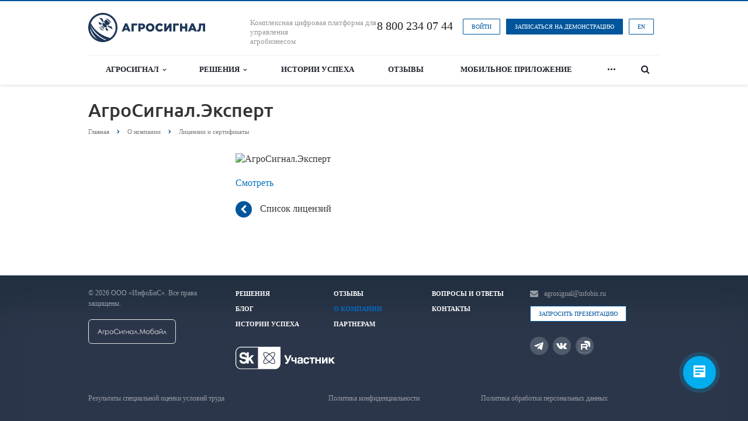

--- FILE ---
content_type: text/html; charset=UTF-8
request_url: https://agrosignal.com/company/licenses/agrosignal-ekspert1/
body_size: 11593
content:
<!DOCTYPE html>
<html xml:lang="ru" lang="ru"
      class=" ">
    <head><link rel="canonical" href="https://agrosignal.com/company/licenses/agrosignal-ekspert1/">
                                        <title>АгроСигнал.Эксперт</title>
        <meta name="viewport" content="width=device-width, initial-scale=1.0">
        <meta name="google-site-verification" content="psfnm6RxKwlRT7BkaNVpG7P-9U_b37nVjBw9u2ivkEE"/>
        
                <link rel="stylesheet" href="/local/templates/aspro-scorp/css/fonts/openSans.css">
        <link rel="stylesheet" href="/local/templates/aspro-scorp/css/fonts/ubuntu.css">
                                                                                        <meta http-equiv="Content-Type" content="text/html; charset=UTF-8" />
<meta name="description" content="Лицензии компании АгроСигнал — цифровая платформа для сельского хозяйства и управления агробизнесом. Подробнее ☎ 8 (800) 234-07-44" />
<script data-skip-moving="true">(function(w, d) {var v = w.frameCacheVars = {"CACHE_MODE":"HTMLCACHE","storageBlocks":[],"dynamicBlocks":{"TVwM3R":"d41d8cd98f00","options-block":"d41d8cd98f00","footer-subscribe":"d41d8cd98f00"},"AUTO_UPDATE":true,"AUTO_UPDATE_TTL":0,"version":2};var inv = false;if (v.AUTO_UPDATE === false){if (v.AUTO_UPDATE_TTL && v.AUTO_UPDATE_TTL > 0){var lm = Date.parse(d.lastModified);if (!isNaN(lm)){var td = new Date().getTime();if ((lm + v.AUTO_UPDATE_TTL * 1000) >= td){w.frameRequestStart = false;w.preventAutoUpdate = true;return;}inv = true;}}else{w.frameRequestStart = false;w.preventAutoUpdate = true;return;}}var r = w.XMLHttpRequest ? new XMLHttpRequest() : (w.ActiveXObject ? new w.ActiveXObject("Microsoft.XMLHTTP") : null);if (!r) { return; }w.frameRequestStart = true;var m = v.CACHE_MODE; var l = w.location; var x = new Date().getTime();var q = "?bxrand=" + x + (l.search.length > 0 ? "&" + l.search.substring(1) : "");var u = l.protocol + "//" + l.host + l.pathname + q;r.open("GET", u, true);r.setRequestHeader("BX-ACTION-TYPE", "get_dynamic");r.setRequestHeader("X-Bitrix-Composite", "get_dynamic");r.setRequestHeader("BX-CACHE-MODE", m);r.setRequestHeader("BX-CACHE-BLOCKS", v.dynamicBlocks ? JSON.stringify(v.dynamicBlocks) : "");if (inv){r.setRequestHeader("BX-INVALIDATE-CACHE", "Y");}try { r.setRequestHeader("BX-REF", d.referrer || "");} catch(e) {}if (m === "APPCACHE"){r.setRequestHeader("BX-APPCACHE-PARAMS", JSON.stringify(v.PARAMS));r.setRequestHeader("BX-APPCACHE-URL", v.PAGE_URL ? v.PAGE_URL : "");}r.onreadystatechange = function() {if (r.readyState != 4) { return; }var a = r.getResponseHeader("BX-RAND");var b = w.BX && w.BX.frameCache ? w.BX.frameCache : false;if (a != x || !((r.status >= 200 && r.status < 300) || r.status === 304 || r.status === 1223 || r.status === 0)){var f = {error:true, reason:a!=x?"bad_rand":"bad_status", url:u, xhr:r, status:r.status};if (w.BX && w.BX.ready && b){BX.ready(function() {setTimeout(function(){BX.onCustomEvent("onFrameDataRequestFail", [f]);}, 0);});}w.frameRequestFail = f;return;}if (b){b.onFrameDataReceived(r.responseText);if (!w.frameUpdateInvoked){b.update(false);}w.frameUpdateInvoked = true;}else{w.frameDataString = r.responseText;}};r.send();var p = w.performance;if (p && p.addEventListener && p.getEntries && p.setResourceTimingBufferSize){var e = 'resourcetimingbufferfull';var h = function() {if (w.BX && w.BX.frameCache && w.BX.frameCache.frameDataInserted){p.removeEventListener(e, h);}else {p.setResourceTimingBufferSize(p.getEntries().length + 50);}};p.addEventListener(e, h);}})(window, document);</script>


<link href="https://cdn.jsdelivr.net/npm/@fancyapps/ui@5.0/dist/fancybox/fancybox.css"  rel="stylesheet" />
<link href="/local/templates/aspro-scorp/css/bootstrap.css?1592317757114271"  data-template-style="true"  rel="stylesheet" />
<link href="/local/templates/aspro-scorp/css/fonts/font-awesome/css/font-awesome.min.css?166335016426730"  data-template-style="true"  rel="stylesheet" />
<link href="/local/templates/aspro-scorp/vendor/flexslider/flexslider.css?15874560986839"  data-template-style="true"  rel="stylesheet" />
<link href="/local/templates/aspro-scorp/css/theme-elements.css?15874560984368"  data-template-style="true"  rel="stylesheet" />
<link href="/local/templates/aspro-scorp/css/theme-responsive.css?15874560981736"  data-template-style="true"  rel="stylesheet" />
<link href="/local/templates/aspro-scorp/css/animate.min.css?158745609855909"  data-template-style="true"  rel="stylesheet" />
<link href="/local/templates/aspro-scorp/css/slick.css?16819015131776"  data-template-style="true"  rel="stylesheet" />
<link href="/local/templates/aspro-scorp/css/slick-theme.css?17017808583145"  data-template-style="true"  rel="stylesheet" />
<link href="/bitrix/templates/.default/ajax/ajax.css?1587456098448"  data-template-style="true"  rel="stylesheet" />
<link href="/local/templates/aspro-scorp/styles.css?174949464610006"  data-template-style="true"  rel="stylesheet" />
<link href="/local/templates/aspro-scorp/template_styles.css?1749494646107568"  data-template-style="true"  rel="stylesheet" />
<link href="/local/templates/aspro-scorp/css/responsive.css?168521683722086"  data-template-style="true"  rel="stylesheet" />
<link href="/local/templates/aspro-scorp/themes/6/colors.css?159180316911672"  data-template-style="true"  rel="stylesheet" />
<link href="/local/templates/aspro-scorp/css/custom.css?175372998818592"  data-template-style="true"  rel="stylesheet" />
<script>if(!window.BX)window.BX={};if(!window.BX.message)window.BX.message=function(mess){if(typeof mess==='object'){for(let i in mess) {BX.message[i]=mess[i];} return true;}};</script>
<script>(window.BX||top.BX).message({"JS_CORE_LOADING":"Загрузка...","JS_CORE_NO_DATA":"- Нет данных -","JS_CORE_WINDOW_CLOSE":"Закрыть","JS_CORE_WINDOW_EXPAND":"Развернуть","JS_CORE_WINDOW_NARROW":"Свернуть в окно","JS_CORE_WINDOW_SAVE":"Сохранить","JS_CORE_WINDOW_CANCEL":"Отменить","JS_CORE_WINDOW_CONTINUE":"Продолжить","JS_CORE_H":"ч","JS_CORE_M":"м","JS_CORE_S":"с","JSADM_AI_HIDE_EXTRA":"Скрыть лишние","JSADM_AI_ALL_NOTIF":"Показать все","JSADM_AUTH_REQ":"Требуется авторизация!","JS_CORE_WINDOW_AUTH":"Войти","JS_CORE_IMAGE_FULL":"Полный размер"});</script>

<script src="/bitrix/js/main/core/core.js?1737390922498062"></script>

<script>BX.Runtime.registerExtension({"name":"main.core","namespace":"BX","loaded":true});</script>
<script>BX.setJSList(["\/bitrix\/js\/main\/core\/core_ajax.js","\/bitrix\/js\/main\/core\/core_promise.js","\/bitrix\/js\/main\/polyfill\/promise\/js\/promise.js","\/bitrix\/js\/main\/loadext\/loadext.js","\/bitrix\/js\/main\/loadext\/extension.js","\/bitrix\/js\/main\/polyfill\/promise\/js\/promise.js","\/bitrix\/js\/main\/polyfill\/find\/js\/find.js","\/bitrix\/js\/main\/polyfill\/includes\/js\/includes.js","\/bitrix\/js\/main\/polyfill\/matches\/js\/matches.js","\/bitrix\/js\/ui\/polyfill\/closest\/js\/closest.js","\/bitrix\/js\/main\/polyfill\/fill\/main.polyfill.fill.js","\/bitrix\/js\/main\/polyfill\/find\/js\/find.js","\/bitrix\/js\/main\/polyfill\/matches\/js\/matches.js","\/bitrix\/js\/main\/polyfill\/core\/dist\/polyfill.bundle.js","\/bitrix\/js\/main\/core\/core.js","\/bitrix\/js\/main\/polyfill\/intersectionobserver\/js\/intersectionobserver.js","\/bitrix\/js\/main\/lazyload\/dist\/lazyload.bundle.js","\/bitrix\/js\/main\/polyfill\/core\/dist\/polyfill.bundle.js","\/bitrix\/js\/main\/parambag\/dist\/parambag.bundle.js"]);
</script>
<script>BX.Runtime.registerExtension({"name":"ui.dexie","namespace":"BX.Dexie3","loaded":true});</script>
<script>BX.Runtime.registerExtension({"name":"ls","namespace":"window","loaded":true});</script>
<script>BX.Runtime.registerExtension({"name":"fx","namespace":"window","loaded":true});</script>
<script>BX.Runtime.registerExtension({"name":"fc","namespace":"window","loaded":true});</script>
<script>BX.Runtime.registerExtension({"name":"jquery","namespace":"window","loaded":true});</script>
<script>(window.BX||top.BX).message({"LANGUAGE_ID":"ru","FORMAT_DATE":"DD.MM.YYYY","FORMAT_DATETIME":"DD.MM.YYYY HH:MI:SS","COOKIE_PREFIX":"BITRIX_SM","SERVER_TZ_OFFSET":"0","UTF_MODE":"Y","SITE_ID":"s1","SITE_DIR":"\/"});</script>


<script src="/bitrix/js/ui/dexie/dist/dexie3.bundle.js?1721827014187520"></script>
<script src="/bitrix/js/main/core/core_ls.js?17373909374201"></script>
<script src="/bitrix/js/main/core/core_fx.js?158745607216888"></script>
<script src="/bitrix/js/main/core/core_frame_cache.js?173739093716944"></script>
<script src="/bitrix/js/main/jquery/jquery-1.12.4.min.js?167466702597163"></script>
<script src="https://cdn.jsdelivr.net/npm/@fancyapps/ui@5.0/dist/fancybox/fancybox.umd.js"></script>
<script src="/bitrix/js/main/ajax.js?158745607035509"></script>
<script>BX.message({'JS_REQUIRED':'Заполните это поле!','JS_FORMAT':'Неверный формат!','JS_FILE_EXT':'Недопустимое расширение файла!','JS_PASSWORD_COPY':'Пароли не совпадают!','JS_PASSWORD_LENGTH':'Минимум 6 символов!','JS_ERROR':'Неверно заполнено поле!','JS_RECAPTCHA_ERROR':'Не подтверждено!','JS_PROCESSING_ERROR':'Согласитесь с условиями!','JS_FILE_SIZE':'Максимальный размер 5мб!','JS_FILE_BUTTON_NAME':'Выберите файл','JS_FILE_DEFAULT':'Файл не найден','JS_DATE':'Некорректная дата!','JS_DATETIME':'Некорректная дата/время!','S_CALLBACK':'Регистрация','ERROR_INCLUDE_MODULE_SCORP_TITLE':'Ошибка подключения модуля &laquo;Аспро: Корпоративный сайт современной компании&raquo;','ERROR_INCLUDE_MODULE_SCORP_TEXT':'Ошибка подключения модуля &laquo;Аспро: Корпоративный сайт современной компании&raquo;.<br />Пожалуйста установите модуль и повторите попытку','S_SERVICES':'Наши услуги','S_SERVICES_SHORT':'Услуги','S_TO_ALL_SERVICES':'Все услуги','S_CATALOG':'Каталог товаров','S_CATALOG_SHORT':'Каталог','S_TO_ALL_CATALOG':'Весь каталог','S_CATALOG_FAVORITES':'Наши товары','S_CATALOG_FAVORITES_SHORT':'Товары','S_NEWS':'Новости','S_TO_ALL_NEWS':'Все новости','S_COMPANY':'О компании','S_OTHER':'Прочее','S_CONTENT':'Контент','T_JS_ARTICLE':'Артикул: ','T_JS_NAME':'Наименование: ','T_JS_PRICE':'Цена: ','T_JS_QUANTITY':'Количество: ','T_JS_SUMM':'Сумма: ','GET_DEMO':'Записаться на&nbsp;демонстрацию'})</script>
<link rel="shortcut icon" href="/favicon.ico" type="image/x-icon" />
<style>.maxwidth-banner{max-width: 1480px;}</style>
<meta property="og:description" content="
 Смотреть
" />
<meta property="og:image" content="/upload/iblock/6a9/6a935eb09dfd215ae6d71f8cd97af9b7.png" />
<link rel="image_src" href="/upload/iblock/6a9/6a935eb09dfd215ae6d71f8cd97af9b7.png"  />
<meta property="og:title" content="АгроСигнал.Эксперт" />
<meta property="og:type" content="article" />
<meta property="og:url" content="/company/licenses/agrosignal-ekspert1/" />

<script>
	(function(w,d,u){
		var s=d.createElement('script');s.async=true;s.src=u+'?'+(Date.now()/60000|0);
		var h=d.getElementsByTagName('script')[0];h.parentNode.insertBefore(s,h);
	})(window,document,'https://cdn-ru.bitrix24.ru/b25989192/crm/site_button/loader_1_1zx7ql.js');
</script>

<div id="bxdynamic_TVwM3R_start" style="display:none"></div><div id="bxdynamic_TVwM3R_end" style="display:none"></div>



<script src="/local/templates/aspro-scorp/js/jquery.actual.min.js?15874560981101"></script>
<script src="/local/templates/aspro-scorp/js/blink.js?1587456098347"></script>
<script src="/local/templates/aspro-scorp/vendor/jquery.easing.js?15874560988097"></script>
<script src="/local/templates/aspro-scorp/vendor/jquery.appear.js?15874560983188"></script>
<script src="/local/templates/aspro-scorp/vendor/jquery.cookie.js?15874560982247"></script>
<script src="/local/templates/aspro-scorp/vendor/bootstrap.js?158745609827908"></script>
<script src="/local/templates/aspro-scorp/vendor/flexslider/jquery.flexslider-min.js?158745609821828"></script>
<script src="/local/templates/aspro-scorp/vendor/jquery.validate.min.js?158745609822254"></script>
<script src="/local/templates/aspro-scorp/js/jquery.uniform.min.js?15874560988308"></script>
<script src="/local/templates/aspro-scorp/js/jqModal.js?158745609812207"></script>
<script src="/local/templates/aspro-scorp/js/detectmobilebrowser.js?15874560982203"></script>
<script src="/local/templates/aspro-scorp/js/general.js?167466977454706"></script>
<script src="/local/templates/aspro-scorp/js/custom.js?1706083178716"></script>
<script src="/local/templates/aspro-scorp/js/slick.min.js?168190151353180"></script>
<script src="/local/templates/aspro-scorp/js/slick-init.js?1701781210858"></script>
<script src="/bitrix/components/bitrix/search.title/script.js?15874560859847"></script>
<script src="/local/templates/aspro-scorp/js/jquery.inputmask.bundle.min.js?158745609870933"></script>
<script>var _ba = _ba || []; _ba.push(["aid", "5254dbe3408a2bcff44b508c92925c42"]); _ba.push(["host", "agrosignal.com"]); (function() {var ba = document.createElement("script"); ba.type = "text/javascript"; ba.async = true;ba.src = (document.location.protocol == "https:" ? "https://" : "http://") + "bitrix.info/ba.js";var s = document.getElementsByTagName("script")[0];s.parentNode.insertBefore(ba, s);})();</script>


                                                                                                                                                                        <link rel="icon" href="/favicon.svg"/>
                
        <!-- Pixel Tag Code -->
<script>(function(t,l,g,r,m){t[g]||(g=t[g]=function(){g.run?g.run.apply(g,arguments):g.queue.push(arguments)},g.queue=[],t=l.createElement(r),t.async=!0,t.src=m,l=l.getElementsByTagName(r)[0],l.parentNode.insertBefore(t,l))})(window,document,'tgp','script','https://telegram.org/js/pixel.js');tgp('init','FDbeSx1u');</script>
<!-- End Pixel Tag Code -->

    </head>
<body>
 
    <noscript>
        <img src="https://vk.com/rtrg?p=VK-RTRG-978184-12iHy" style="position:fixed; left:-999px;" alt="vk.com/rtrg"/>
    </noscript>
		<script>
		var arBasketItems = {};
		var arScorpOptions = ({
			'SITE_DIR' : '/',
			'SITE_ID' : 's1',
			'SITE_TEMPLATE_PATH' : '/local/templates/aspro-scorp',
			'THEME' : ({
				'THEME_SWITCHER' : 'N',
				'BASE_COLOR' : '6',
				'BASE_COLOR_CUSTOM' : '1F3758',
				'TOP_MENU' : 'LIGHT',
				'TOP_MENU_FIXED' : 'Y',
				'COLORED_LOGO' : 'N',
				'SIDE_MENU' : 'LEFT',
				'SCROLLTOTOP_TYPE' : 'ROUND_COLOR',
				'SCROLLTOTOP_POSITION' : 'PADDING',
				'ADD_SITE_NAME_IN_TITLE' : 'N',
				'USE_CAPTCHA_FORM' : 'IMAGE',
				'DISPLAY_PROCESSING_NOTE' : 'Y',
				'PROCESSING_NOTE_CHECKED' : 'N',
				'PHONE_MASK' : '+7 (999) 999-99-99',
				'VALIDATE_PHONE_MASK' : '^[+][0-9] [(][0-9]{3}[)] [0-9]{3}[-][0-9]{2}[-][0-9]{2}$',
				'DATE_MASK' : 'dd.mm.yyyy',
				'DATE_PLACEHOLDER' : 'дд.мм.гггг',
				'VALIDATE_DATE_MASK' : '^[0-9]{1,2}\.[0-9]{1,2}\.[0-9]{4}$',
				'DATETIME_MASK' : 'dd.mm.yyyy H:s',
				'DATETIME_PLACEHOLDER' : 'дд.мм.гггг чч:мм',
				'VALIDATE_DATETIME_MASK' : '^[0-9]{1,2}\.[0-9]{1,2}\.[0-9]{4} [0-9]{1,2}\:[0-9]{1,2}$',
				'VALIDATE_FILE_EXT' : 'png|jpg|jpeg|gif|doc|docx|xls|xlsx|txt|pdf|odt|rtf',
				'SOCIAL_VK' : 'https://vk.com/agrosignal',
				'SOCIAL_FACEBOOK' : '',
				'SOCIAL_TWITTER' : '',
				'SOCIAL_YOUTUBE' : 'https://www.youtube.com/channel/UCXBqOn5t07WJs637_qsaxgA',
				'SOCIAL_ODNOKLASSNIKI' : '',
				'SOCIAL_GOOGLEPLUS' : '',
				'BANNER_WIDTH' : 'WIDE',
				'TEASERS_INDEX' : 'ICONS',
				'CATALOG_INDEX' : 'N',
				'CATALOG_FAVORITES_INDEX' : 'Y',
				'BIGBANNER_ANIMATIONTYPE' : 'FADE',
				'BIGBANNER_SLIDESSHOWSPEED' : '5000',
				'BIGBANNER_ANIMATIONSPEED' : '600',
				'PARTNERSBANNER_SLIDESSHOWSPEED' : '5000',
				'PARTNERSBANNER_ANIMATIONSPEED' : '600',
				'ORDER_VIEW' : 'N',
				'ORDER_BASKET_VIEW' : 'HEADER',
				'URL_BASKET_SECTION' : '/cart/',
				'URL_ORDER_SECTION' : '/cart/order/',
				'USE_YA_COUNTER' : 'Y',
				'YA_COUNTER_ID' : '52643164',
				'USE_FORMS_GOALS' : 'SINGLE',
				'USE_SALE_GOALS' : 'N',
				'USE_DEBUG_GOALS' : 'N',
			})
		});

		$(document).ready(function(){
			if($.trim(arScorpOptions['THEME']['ORDER_VIEW']) === 'Y' && ($.trim(window.location.pathname) != $.trim(arScorpOptions['THEME']['URL_BASKET_SECTION'])) && ($.trim(window.location.pathname) != $.trim(arScorpOptions['THEME']['URL_ORDER_SECTION']))){
				if(arScorpOptions['THEME']['ORDER_BASKET_VIEW'] === 'FLY'){
					$.ajax({
						url: arScorpOptions['SITE_DIR'] + 'ajax/basket_items.php',
						type: 'POST',
						success: function(html){
							$('body').prepend('<div class="ajax_basket">' + html + '</div>');
							setTimeout(function(){
								$('.ajax_basket').addClass('ready');
								$('.basket.fly>.wrap').addClass(arScorpOptions['THEME']['TOP_MENU']);
								$('.basket_top.basketFlyTrue').removeClass('hidden').find('.count').text($('.basket .count').text());
							}, 50);
						}
					});
				}
				else if(arScorpOptions['THEME']['ORDER_BASKET_VIEW'] === 'HEADER'){
					$.ajax({
						url: arScorpOptions['SITE_DIR'] + 'ajax/basket_items.php ',
						type: 'POST',
						success: function(html){
							$('.mega-menu .table-menu.basketTrue table td.search-item>.wrap').append('<div class="ajax_basket">' + html + '</div>');
							$('header .logo-row .top-callback').prepend('<div class="ajax_basket">' + html + '</div>');
							setTimeout(function(){
								$('.ajax_basket').addClass('ready');
							}, 50);
						}
					});
				}
			}

		});

		</script>
		<div id="bxdynamic_options-block_start" style="display:none"></div><div id="bxdynamic_options-block_end" style="display:none"></div><div class="body">
    <div class="body_media"></div>
    <header class="topmenu-LIGHT canfixed">
        <div class="logo_and_menu-row">
            <div class="logo-row row">
                <div class="maxwidth-theme">
                    <div class="col-md-3 col-sm-4">
                        <div class="logo">
                            

<a href="/"><img src="/logo/logo.svg" alt="Logo" /></a>                        </div>
                    </div>
                    <div class="col-md-9 col-sm-8 col-xs-12">
                        <div class="top-description col-md-4 hidden-sm hidden-xs">
                            Комплексная цифровая платформа для управления<br>
агробизнесом                        </div>
                        <div class="top-callback col-md-8">
                                                                                    <div class="pull-right hidden-xs">
                                <a href="https://en.agrosignal.com/" class="btn btn-default white btn-xs">EN</a>
                            </div>
                            <div class="callback pull-right hidden-xs"
                                 data-event="jqm"
                                 data-param-url="/company/licenses/agrosignal-ekspert1/"
                                 data-param-id="21"
                                 data-name="callback"
                            >
                                <a href="javascript:void(0);" rel="nofollow" class="btn btn-default btn-xs">
                                    Записаться на&nbsp;демонстрацию                                </a>
                            </div>
                                                            <div class="pull-right hidden-xs">
                                    <a href="https://app.agrosignal.com/" target="_blank"                                        rel="nofollow"
                                       class="btn btn-default white btn-xs">Войти</a>
                                </div>
                                                          
                            <div class="phone pull-right hidden-xs">
                                <div class="phone-number">
                                                                        <div><a href="tel:88002340744" rel="nofollow" onclick="ym(52643164,'reachGoal','phone')">8 800 234 07 44</a></div>
                                </div>
                                <div class="phone-desc pull-right">
                                                                    </div>
                            </div>
                            <div class="pull-right visible-sm phone">
                                <a href="https://m.agrosignal.com/" target="_blank"                                    rel="nofollow"
                                   class="btn btn-default white">Войти</a>
                                <a href="https://en.agrosignal.com/" class="btn btn-default">EN</a>
                            </div>
                            <div class="email pull-right">
                                <i class="fa fa-envelope"></i>
                                <div><a href="mailto:agrosignal@infobis.ru
">agrosignal@infobis.ru
</a></div>
                            </div>
                            <button class="btn btn-responsive-nav visible-xs" data-toggle="collapse"
                                    data-target=".nav-main-collapse">
                                <i class="fa fa-bars"></i>
                            </button>
                        </div>
                    </div>
                </div>
            </div>            <div class="menu-row row">
                <div class="maxwidth-theme">
                    <div class="col-md-12">
                        <div class="nav-main-collapse collapse">
                            <div class="menu-only">
                                <nav class="mega-menu">
                                    	<div class="table-menu hidden-xs">
		<table>
			<tr>
														<td class="dropdown ">
						<div class="wrap">
							<a class="dropdown-toggle" href="/resheniya/" title="Агросигнал">
								Агросигнал																	&nbsp;<i class="fa fa-angle-down"></i>
															</a>
															<span class="tail"></span>
								<ul class="dropdown-menu">
																			<li class="">
											<a href="/resheniya/moduli/platforma-agrosignal-upravlenie/">Платформа «АгроСигнал.Управление»</a>
										</li>
																			<li class="">
											<a href="/resheniya/moduli/planirovanie/">АгроСигнал.Планирование</a>
										</li>
																			<li class="">
											<a href="/resheniya/moduli/skauting/">АгроСигнал.Скаутинг</a>
										</li>
																			<li class="">
											<a href="/resheniya/moduli/agrosignal-vesovaya/">АгроСигнал.Автовесовая</a>
										</li>
																			<li class="">
											<a href="/resheniya/moduli/agrosignal-kartirovanie/">АгроСигнал.Картирование</a>
										</li>
																			<li class="">
											<a href="/resheniya/moduli/agrosignal-azs-integrator/">АгроСигнал.АЗС-Интегратор</a>
										</li>
																	</ul>	
								
						</div>
					</td>
														<td class="dropdown ">
						<div class="wrap">
							<a class="dropdown-toggle" href="/resheniya/" title="Решения">
								Решения																	&nbsp;<i class="fa fa-angle-down"></i>
															</a>
																								<span class="tail"></span>
									<ul class="dropdown-menu">
																															<li class=" ">
												<a href="/resheniya/selskokhozyaystvennyy-uchet/" title="Сельскохозяйственный учет">Сельскохозяйственный учет</a>
																							</li>
																															<li class=" ">
												<a href="/resheniya/sistemy-kontrolya-vyseva/" title="Системы контроля высева">Системы контроля высева</a>
																							</li>
																															<li class=" ">
												<a href="/resheniya/monitoring-poley/" title="Мониторинг полей">Мониторинг полей</a>
																							</li>
																															<li class=" ">
												<a href="/resheniya/programmnoe-obespechenie-dlya-selskogo-hozyajstva/" title="Программное обеспечение для сельского хозяйства">Программное обеспечение для сельского хозяйства</a>
																							</li>
																															<li class=" ">
												<a href="/resheniya/mobilnye-prilozheniya-dlya-selskogo-hozyajstva/" title="Мобильные приложения для сельского хозяйства">Мобильные приложения для сельского хозяйства</a>
																							</li>
																															<li class=" ">
												<a href="/resheniya/uchet-urozhaynosti/" title="Учет урожайности">Учет урожайности</a>
																							</li>
																															<li class=" ">
												<a href="/resheniya/kartirovanie/" title="Картирование">Картирование</a>
																							</li>
																															<li class=" ">
												<a href="/resheniya/monitoring-tekhniki/" title="Мониторинг техники">Мониторинг техники</a>
																							</li>
																			</ul>
																
						</div>
					</td>
														<td class=" ">
						<div class="wrap">
							<a class="" href="/case/" title="Истории успеха">
								Истории успеха															</a>
																							
						</div>
					</td>
														<td class=" ">
						<div class="wrap">
							<a class="" href="https://agrosignal.com/company/reviews/" title="Отзывы">
								Отзывы															</a>
																							
						</div>
					</td>
														<td class=" ">
						<div class="wrap">
							<a class="" href="/articles/ustanovka-mobilnogo-prilozheniya-s-pomoshchyu-brauzera-telefona/" title="Мобильное приложение">
								Мобильное приложение															</a>
																							
						</div>
					</td>
														<td class="dropdown ">
						<div class="wrap">
							<a class="dropdown-toggle" href="/company/" title="Компания">
								Компания																	&nbsp;<i class="fa fa-angle-down"></i>
															</a>
																								<span class="tail"></span>
									<ul class="dropdown-menu">
																															<li class=" ">
												<a href="/company/" title="О компании">О компании</a>
																							</li>
																															<li class=" active">
												<a href="/company/licenses/" title="Лицензии">Лицензии</a>
																							</li>
																															<li class=" ">
												<a href="/company/history/" title="История">История</a>
																							</li>
																															<li class=" ">
												<a href="/company/vacancy/" title="Вакансии">Вакансии</a>
																							</li>
																															<li class=" ">
												<a href="/company/partner/" title="Партнерам">Партнерам</a>
																							</li>
																			</ul>
																
						</div>
					</td>
														<td class=" ">
						<div class="wrap">
							<a class="" href="/oborudovanie/" title="Оборудование">
								Оборудование															</a>
																							
						</div>
					</td>
								<td class="dropdown js-dropdown nosave" style="display:none;">
					<div class="wrap">
						<a class="dropdown-toggle more-items" href="#">
							<span>...</span>
						</a>
						<span class="tail"></span>
						<ul class="dropdown-menu"></ul>
					</div>
				</td>
				<td class="search-item nosave">
					<div class="wrap">
						<a href="#" class="search-icon pull-left" title="Поиск по сайту">
							<i class="fa fa-search"></i>
						</a>
					</div>
				</td>
			</tr>
		</table>
	</div>
	<ul class="nav nav-pills responsive-menu visible-xs" id="mainMenu">
								<li class="dropdown ">
				<a class="dropdown-toggle1" href="/resheniya/" title="Агросигнал">
					Агросигнал											<i class="fa fa-angle-down dropdown-toggle"></i>
									</a>
									<ul class="dropdown-menu">
													<li class="">
								<a href="/resheniya/moduli/platforma-agrosignal-upravlenie/">Платформа «АгроСигнал.Управление»</a>
							</li>
													<li class="">
								<a href="/resheniya/moduli/planirovanie/">АгроСигнал.Планирование</a>
							</li>
													<li class="">
								<a href="/resheniya/moduli/skauting/">АгроСигнал.Скаутинг</a>
							</li>
													<li class="">
								<a href="/resheniya/moduli/agrosignal-vesovaya/">АгроСигнал.Автовесовая</a>
							</li>
													<li class="">
								<a href="/resheniya/moduli/agrosignal-kartirovanie/">АгроСигнал.Картирование</a>
							</li>
													<li class="">
								<a href="/resheniya/moduli/agrosignal-azs-integrator/">АгроСигнал.АЗС-Интегратор</a>
							</li>
											</ul>	
							</li>
								<li class="dropdown ">
				<a class="dropdown-toggle1" href="/resheniya/" title="Решения">
					Решения											<i class="fa fa-angle-down dropdown-toggle"></i>
									</a>
															<ul class="dropdown-menu">
																							<li class=" ">
									<a href="/resheniya/selskokhozyaystvennyy-uchet/" title="Сельскохозяйственный учет">
										Сельскохозяйственный учет																			</a>
																	</li>
																							<li class=" ">
									<a href="/resheniya/sistemy-kontrolya-vyseva/" title="Системы контроля высева">
										Системы контроля высева																			</a>
																	</li>
																							<li class=" ">
									<a href="/resheniya/monitoring-poley/" title="Мониторинг полей">
										Мониторинг полей																			</a>
																	</li>
																							<li class=" ">
									<a href="/resheniya/programmnoe-obespechenie-dlya-selskogo-hozyajstva/" title="Программное обеспечение для сельского хозяйства">
										Программное обеспечение для сельского хозяйства																			</a>
																	</li>
																							<li class=" ">
									<a href="/resheniya/mobilnye-prilozheniya-dlya-selskogo-hozyajstva/" title="Мобильные приложения для сельского хозяйства">
										Мобильные приложения для сельского хозяйства																			</a>
																	</li>
																							<li class=" ">
									<a href="/resheniya/uchet-urozhaynosti/" title="Учет урожайности">
										Учет урожайности																			</a>
																	</li>
																							<li class=" ">
									<a href="/resheniya/kartirovanie/" title="Картирование">
										Картирование																			</a>
																	</li>
																							<li class=" ">
									<a href="/resheniya/monitoring-tekhniki/" title="Мониторинг техники">
										Мониторинг техники																			</a>
																	</li>
													</ul>
												</li>
								<li class=" ">
				<a class="" href="/case/" title="Истории успеха">
					Истории успеха									</a>
																</li>
								<li class=" ">
				<a class="" href="https://agrosignal.com/company/reviews/" title="Отзывы">
					Отзывы									</a>
																</li>
								<li class=" ">
				<a class="" href="/articles/ustanovka-mobilnogo-prilozheniya-s-pomoshchyu-brauzera-telefona/" title="Мобильное приложение">
					Мобильное приложение									</a>
																</li>
								<li class="dropdown ">
				<a class="dropdown-toggle1" href="/company/" title="Компания">
					Компания											<i class="fa fa-angle-down dropdown-toggle"></i>
									</a>
															<ul class="dropdown-menu">
																							<li class=" ">
									<a href="/company/" title="О компании">
										О компании																			</a>
																	</li>
																							<li class=" active">
									<a href="/company/licenses/" title="Лицензии">
										Лицензии																			</a>
																	</li>
																							<li class=" ">
									<a href="/company/history/" title="История">
										История																			</a>
																	</li>
																							<li class=" ">
									<a href="/company/vacancy/" title="Вакансии">
										Вакансии																			</a>
																	</li>
																							<li class=" ">
									<a href="/company/partner/" title="Партнерам">
										Партнерам																			</a>
																	</li>
													</ul>
												</li>
								<li class=" ">
				<a class="" href="/oborudovanie/" title="Оборудование">
					Оборудование									</a>
																</li>
				<li class="search">
			<div class="search-input-div">
				<input class="search-input" type="text" autocomplete="off" maxlength="50" size="40" placeholder="Найти" value="" name="q">
			</div>
			<div class="search-button-div">
				<button class="btn btn-search btn-default" value="Найти" name="s" type="submit">Найти</button>
			</div>
		</li>
	</ul>
                                </nav>
                            </div>
                        </div>
                    </div>                </div>
                	<div class="search hide" id="title-search">
		<div class="maxwidth-theme">
			<div class="col-md-12">
				<form action="/search">
					<div class="search-input-div">
						<input class="search-input" id="title-search-input" type="text" name="q" value="" placeholder="Найти" size="40" maxlength="50" autocomplete="off" />
					</div>
					<div class="search-button-div">
						<button class="btn btn-search btn-default" type="submit" name="s" value="Найти">Найти</button>
						<span class="fa fa-close" title="Закрыть"></span>
					</div>
				</form>
			</div>
		</div>
	</div>
<script>
	var jsControl = new JCTitleSearch({
		//'WAIT_IMAGE': '/bitrix/themes/.default/images/wait.gif',
		'AJAX_PAGE' : '/company/licenses/agrosignal-ekspert1/',
		'CONTAINER_ID': 'title-search',
		'INPUT_ID': 'title-search-input',
		'MIN_QUERY_LEN': 2
	});
</script>            </div>        </div>
        <div class="line-row visible-xs"></div>
    </header>
    <div role="main" class="main">
    <section class="page-top">
        <div class="row">
            <div class="maxwidth-theme">
                <div class="col-md-12">
                    <div class="row">
                        <div class="col-md-12">
                            <h1 id="pagetitle">АгроСигнал.Эксперт</h1>
                        </div>
                    </div>
                    <div class="row">
                        <div class="col-md-12">
                            <ul class="breadcrumb" itemscope itemtype="https://schema.org/BreadcrumbList" id="navigation" >
			<li itemprop="itemListElement" itemscope
			 itemtype="https://schema.org/ListItem">
			<a href="/" title="Главная" itemprop="item"><span itemprop="name">Главная</span></a>
			<meta itemprop="position" content="1" />
			</li>
			<li itemprop="itemListElement" itemscope
			 itemtype="https://schema.org/ListItem">
			<a href="/company/" title="О компании" itemprop="item"><span itemprop="name">О компании</span></a>
			<meta itemprop="position" content="2" />
			</li>
			<li itemprop="itemListElement" itemscope
			 itemtype="https://schema.org/ListItem">
			<a href="/company/licenses/" title="Лицензии и сертификаты" itemprop="item"><span itemprop="name">Лицензии и сертификаты</span></a>
			<meta itemprop="position" content="3" />
			</li></ul>                        </div>
                    </div>
                </div>
            </div>
        </div>
    </section>
    <div class="container">
    <div class="row">
    <div class="maxwidth-theme">
        <div class="col-md-3 col-sm-3 col-xs-4 left-menu-md">
                <div class="sidearea">
                                </div>
    </div>
    <div class="col-md-9 col-sm-9 col-xs-8 content-md">
			<div class="detail licenses">
	<article>
							<div class="detailimage">
																					<img src="/upload/iblock/28b/28b12f60f622d0583e512420bb5cc7ff.png" title="АгроСигнал.Эксперт" alt="АгроСигнал.Эксперт" class="img-responsive" />
							</div>
				
						
		<div class="post-content">
						<div class="content">
													<div class="text">
													<p>
 <a href="/prikazi/reestr/7_Agrosignal.Ekspert.pdf" target="_blank"><span style="color: #0072bc;">Смотреть</span></a>
</p>																			<p></p>
											</div>
								
											</div>
		</div>
	</article>
</div>	<div style="clear:both"></div>
<div class="row">
	<div class="col-md-6 share">
			</div>
	<div class="col-md-6">
		<a class="back-url" href="/company/licenses/"><i class="fa fa-chevron-left"></i>Список лицензий</a>
	</div>
</div>
            </div>            </div>    </div>    </div></div></div><footer id="footer">
    <div id="bxdynamic_footer-subscribe_start" style="display:none"></div><div id="bxdynamic_footer-subscribe_end" style="display:none"></div>    <div class="container">
        <div class="row">
            <div class="maxwidth-theme">
                <div class="col-md-3 copy_wrapper">
                    <div class="copy">
                        © 2026 ООО «ИнфоБиС». Все права защищены.<br>
 <br>
 <a onclick="ym(52643164,'reachGoal','googleplay')" href="https://agrosignal.com/articles/ustanovka-mobilnogo-prilozheniya-s-pomoshchyu-brauzera-telefona/" target="_blank"><img width="150" alt="Мобильное приложение АгроСигнал" src="/agrosignal/mobile.png" title="Мобильное приложение АгроСигнал"></a>                    </div>
                    <div id="bx-composite-banner"></div>
                </div>
                <div class="col-md-9 col-sm-12 menu_wrapper">
                    <div class="row">
                        <div class="col-md-8 col-sm-9">
                            	<div class="bottom-menu">
		<div class="items row">
											<div class="col-md-4 col-sm-6">
					<div class="item">
						<div class="title">
															<a href="/resheniya/">Решения</a>
													</div>
					</div>
				</div>
											<div class="col-md-4 col-sm-6">
					<div class="item">
						<div class="title">
															<a href="/company/reviews/">Отзывы</a>
													</div>
					</div>
				</div>
											<div class="col-md-4 col-sm-6">
					<div class="item">
						<div class="title">
															<a href="/faq/">Вопросы и ответы</a>
													</div>
					</div>
				</div>
											<div class="col-md-4 col-sm-6">
					<div class="item">
						<div class="title">
															<a href="/articles/">Блог</a>
													</div>
					</div>
				</div>
											<div class="col-md-4 col-sm-6">
					<div class="item active">
						<div class="title">
															<a href="/company/">О компании</a>
													</div>
					</div>
				</div>
											<div class="col-md-4 col-sm-6">
					<div class="item">
						<div class="title">
															<a href="/contacts/">Контакты</a>
													</div>
					</div>
				</div>
											<div class="col-md-4 col-sm-6">
					<div class="item">
						<div class="title">
															<a href="/case/">Истории успеха</a>
													</div>
					</div>
				</div>
											<div class="col-md-4 col-sm-6">
					<div class="item">
						<div class="title">
															<a href="/company/partner/">Партнерам</a>
													</div>
					</div>
				</div>
					</div>
	</div>
                                                            <div class="bottom-menu">
                                    <a rel="nofollow" href="http://www.sk.ru" target="_blank"><img
                                                src="/local/templates/aspro-scorp/images/sk-ru.svg" alt=""></a>
                                </div>
                                                    </div>
                        <div class="col-md-4 col-sm-3">
                            <div class="info">
                                                                <div class="email">
                                    <i class="fa fa-envelope"></i>
                                    <a href="mailto:agrosignal@infobis.ru
">agrosignal@infobis.ru
</a>                                </div>
                                <div class="email" data-event="jqm" data-param-url="/" data-param-id="30"
                                     data-name="callback">
                                    <a href="javascript:;" rel="nofollow" class="btn btn-default white btn-xs">
                                        Запросить презентацию
                                    </a>
                                </div>
                            </div>
                            <div class="social">
                                
                                    <div class="social-icons">
	<!-- noindex -->
	<ul>
		<li class="tg">
			<a href="https://t.me/agrosignal" target="_blank" rel="nofollow" title="Telegram">
				Telegram
				<i class="fa fa-tg"></i>
				<i class="fa fa-tg hide"></i>
			</a>
		</li>
									<li class="vk">
				<a href="https://vk.com/agrosignal" target="_blank" rel="nofollow" title="Вконтакте">
					Вконтакте					<i class="fa fa-vk"></i>
					<i class="fa fa-vk hide"></i>
				</a>
			</li>
								<li class="lj">
			<a href="https://rutube.ru/channel/31135017/" target="_blank" rel="nofollow" title="Rutube">
				Rutube
				<img class="fa" src="/images/rutube.svg">
			</a>
		</li>
					</ul>
	<!-- /noindex -->
</div>
                                                            </div>
                            
                        </div>
                    </div>
                </div>
            </div>
        </div>
    </div>

    <div class="container">
        <div class="row">
                            <div class="maxwidth-theme footer_bottom_links">
                    <div class="col-md-4">
                        <a href="/doc/" target="_blank">Результаты специальной оценки условий труда</a>
                    </div>
                    <div class="col-md-4" style="text-align: center;">
                        <a href="/prikazi/Politika_konfidenc.pdf" target="_blank">Политика конфиденциальности</a>
                    </div>
                    <div class="col-md-4">
                        <a href="/prikazi/Politika_obrabotki.pdf" target="_blank">Политика обработки персональных данных</a>
                    </div>
                </div>
                    </div>
    </div>

           
    </footer>
<div class="bx_areas">
    <!-- Yandex.Metrika counter -->
<script >
   (function(m,e,t,r,i,k,a){m[i]=m[i]||function(){(m[i].a=m[i].a||[]).push(arguments)};
   m[i].l=1*new Date();k=e.createElement(t),a=e.getElementsByTagName(t)[0],k.async=1,k.src=r,a.parentNode.insertBefore(k,a)})
   (window, document, "script", "https://mc.yandex.ru/metrika/tag.js", "ym");

   ym(52643164, "init", {
        clickmap:true,
        trackLinks:true,
        accurateTrackBounce:true,
        webvisor:true
   });
</script>

<!-- /Yandex.Metrika counter -->

<!-- Rating Mail.ru counter -->
<script>
var _tmr = window._tmr || (window._tmr = []);
_tmr.push({id: "3174907", type: "pageView", start: (new Date()).getTime()});
(function (d, w, id) {
  if (d.getElementById(id)) return;
  var ts = d.createElement("script"); ts.type = "text/javascript"; ts.async = true; ts.id = id;
  ts.src = "https://top-fwz1.mail.ru/js/code.js";
  var f = function () {var s = d.getElementsByTagName("script")[0]; s.parentNode.insertBefore(ts, s);};
  if (w.opera == "[object Opera]") { d.addEventListener("DOMContentLoaded", f, false); } else { f(); }
})(document, window, "topmailru-code");
</script><noscript><div>
<img src="https://top-fwz1.mail.ru/counter?id=3174907;js=na" style="border:0;position:absolute;left:-9999px;" alt="Top.Mail.Ru" />
</div></noscript>
<!-- //Rating Mail.ru counter --></div>
<div id="fake_login">
    <div class="fake_login_wrap">
        <div class="fake_login_container">
            <span class="fake_login_close fa fa-close"></span>
            <div class="fake_login_title"><b>Вход для зарегистрированных пользователей</b></div>
            <div class="fake_login_title">В&nbsp;поле ниже введите адрес сервера, на&nbsp;котором находится ваша
                организация и&nbsp;нажмите кнопку
            </div>
            <div class="fake_login_text">Если вы не помните адрес сервера, то&nbsp;уточнить его вы&nbsp;можете по&nbsp;тел&nbsp;<a
                        href="tel:88002340744">8 800 234 07 44</a> или&nbsp;по&nbsp;электронной&nbsp;почте <a
                        href="mailto:ok@infobis.ru">ok@infobis.ru</a>.
            </div>
            <input type="text" name="fake_login_link" id="fake_login_link" placeholder="Введите адрес сервера">
            <button class="btn-lg btn btn-default">Перейти</button>
        </div>
    </div>
</div>
<script type="application/ld+json">
    {
        "@context": "https://schema.org",
        "@type": "Organization",
        "name": "Агросигнал",
        "url": "https://agrosignal.com/",
        "logo": "https://agrosignal.com/logo/logo.svg",
        "contactPoint": {
            "@type": "ContactPoint",
            "telephone": "88002340744",
            "email": "agrosignal@infobis.ru"
        }
    }
</script>
<script async defer src="https://files.leadplan.ru/loader.js?sk=4e1c044ace526683b1b8bde995d92565"></script>
</body>
</html><!--339a93b15e8a8ef6dd00d415f65ff42a-->

--- FILE ---
content_type: text/css
request_url: https://agrosignal.com/local/templates/aspro-scorp/css/custom.css?175372998818592
body_size: 3342
content:
body {
    background-color: white;
    font: 16px/20px 'Roboto', Tahoma;
}

h1 {
    font-size: 32px;
    line-height: 34px;
}

h2 {
    font-size: 28px;
    line-height: 30px;
}

/* --------------------- article headers -------------------- */
.header_article {
    font-size: 42px;
    font-weight: normal;
    line-height: 50px;
    color: #333333;
    text-align: center;
    padding: 0;
    margin: 40px 0 80px;
    /* font-family: 'ProximaNova-Bold';*/
}

.header_article._for-colored {
    color: #fff;
}

@media only screen and (max-width: 1024px) {
    .header_article {
        font-size: 30px;
        line-height: 30px;
        margin-right: 7%;
        margin-left: 7%;
    }
}

.header_article._call {
    font-size: 42px;
    color: #333;
    margin-bottom: 10px;
}

@media only screen and (max-width: 1024px) {
    .header_article._call {
        font-size: 30px;
        line-height: 30px;
        margin-right: 7%;
        margin-left: 7%;
    }
}

.header_article._top {
    font-size: 52px;
    line-height: 1.2;
    color: #fff;
    margin: 12px 0;
}

.header_article._top._feature {
    margin-bottom: 30px;
    margin-top: 30px;
}

@media only screen and (max-width: 768px) {
    .header_article._top._feature {
        margin-bottom: 30px;
        margin-top: 30px;
    }

    .header_article._top._feature {
        margin-top: 20px;
    }
}

@media only screen and (max-width: 1024px) {
    .header_article._top {
        font-size: 30px;
        margin: 0;
    }
}

@media only screen and (max-width: 640px) {
    .header_article._top {
        font-size: 20px;
    }
}

@media only screen and (max-width: 480px) {
    .header_article._top {
        font-size: 18px;
    }
}

.header_inside {
    font-size: 36px;
    font-weight: normal;
    /*font-family: 'ProximaNova-Bold';*/
    padding: 0;
    margin: 0 0 30px;
    line-height: 1;
    position: relative;
    top: -.3em;
}

@media only screen and (max-width: 1024px) {
    .header_inside {
        font-size: 30px;
        top: 0;
    }
}


.page_section._feature_bg {
    background: rgba(0, 0, 0, .3) url(/upload/medialibrary/149/1490e483f9a24c0ae1ab0a550d27bdd0.jpg) no-repeat center center;
    background-size: cover;
    height: 410px;
}

.page_section {
    max-width: 100%;
    min-width: 320px;
    overflow: hidden;
    margin-bottom: 30px;

}

div {
    display: block;
}

.article._pad {
    padding: 30px 0 30px;
}

.article {
    box-sizing: border-box;
}

.article._pad {
    padding: 30px 0 30px;
}

.article._pad_top {
    padding: 100px 0 0;
}

.article._pad-inner {
    padding: 50px 0;
}

@media only screen and (max-width: 1024px) {
    .article._pad-inner {
        padding: 50px 40px;
    }

    .article._pad_top {
        padding: 20px 0 0;
    }
}

@media only screen and (max-width: 768px) {
    .article._pad {
        padding: 20px 0;
    }

    .article._pad_top {
        padding: 20px 0;
    }
}

.article._top {
    padding: 80px 0 0;
}

.article._topsection {
    padding: 0 0 40px;
}

#scouting .article__text {
    margin: -35px 0 20px;
}

.article__text {
    text-align: center;
    font-size: 16px;
    line-height: 24px;
    padding: 0;
    margin: -35px 0 60px;
}

@media only screen and (max-width: 1024px) {
    .article__text {
        margin-right: 7%;
        margin-left: 7%;
    }
}

.article__text._top {
    color: #fff;
    font-size: 18px;
    margin: 0;
    margin: 10px 20%;
    font-weight: 100;
    opacity: .8;
}

@media only screen and (max-width: 1024px) {
    .article__text._top {
        font-size: 17px;
    }
}

@media only screen and (max-width: 640px) {
    .article__text._top {
        font-size: 14px;
    }
}

.article__text._small {
    font-size: 13px;
}

.article__text._call {
    color: #687d94;
    font-size: 17px;
    margin: 0 0 30px;
}

@media only screen and (max-width: 1024px) {
    .article__text._call {
        font-size: 16px;
        line-height: 20px;
        margin: 0 10px 30px;
    }
}

.article-special-about {
    padding: 30px 0 0 0;
}

.article {
    box-sizing: border-box;
}

.article._pad {
    padding: 60px 0 60px;
}

.article._pad_top {
    padding: 100px 0 0;
}

.article._pad-inner {
    padding: 50px 0;
}

@media only screen and (max-width: 1024px) {
    .article._pad-inner {
        padding: 50px 40px;
    }

    .article._pad_top {
        padding: 60px 0 0;
    }
}

@media only screen and (max-width: 768px) {
    .article._pad {
        padding: 60px 0;
    }

    .article._pad_top {
        padding: 60px 0;
    }
}

.article._top {
    padding: 80px 0 0;
}

.article._topsection {
    padding: 0 0 40px;
}

#scouting .article__text {
    margin: -35px 0 20px;
}

.article__text {
    text-align: center;
    font-size: 16px;
    line-height: 24px;
    padding: 0;
    margin: -35px 0 60px;
}

@media only screen and (max-width: 1024px) {
    .article__text {
        margin-right: 7%;
        margin-left: 7%;
    }
}

.article__text._top {
    color: #fff;
    font-size: 18px;
    margin: 0;
    margin: 10px 20%;
    font-weight: 100;
    opacity: .8;
}

@media only screen and (max-width: 1024px) {
    .article__text._top {
        font-size: 17px;
    }
}

@media only screen and (max-width: 640px) {
    .article__text._top {
        font-size: 14px;
    }
}

.article__text._small {
    font-size: 13px;
}

.article__text._call {
    color: #687d94;
    font-size: 17px;
    margin: 0 0 30px;
}

@media only screen and (max-width: 1024px) {
    .article__text._call {
        font-size: 16px;
        line-height: 20px;
        margin: 0 10px 30px;
    }
}

.article-special-about {
    padding: 30px 0 0 0;
}


/* --------------------- features_menu -------------------- */
.features_menu {
    text-align: center;
}

.features_menu__item {
    text-decoration: none;
    display: inline-block;
    text-align: center;
    vertical-align: top;
    width: 110px;
}

.features_menu__ico {
    display: inline-block;
    padding: 18px;
    /* border-radius: 26px;*/
    margin: 0 auto 10px;
    background: rgba(0, 0, 0, 0.4);
    transition: all 0.3s;
}

.features_menu__item:hover .features_menu__ico {
    background: rgba(0, 0, 0, 0.7);
    transform: scale(1.01);
}

.features_menu__text {
    color: #fff;
    display: block;
    font-size: 14px;
    line-height: 1.2;
}

@media only screen and (max-width: 1023px) {
    .features_menu {
        text-align: left;
    }

    .features_menu__item {
        width: 25%;
    }

    .features_menu__text {
        display: none;
    }
}

@media only screen and (max-width: 767px) {
    .features_menu {
        text-align: left;
        padding: 0 70px;
        box-sizing: border-box;
    }

    .features_menu__item {
        width: 33.3333%;
    }

    .features_menu__ico {
    }
}

@media only screen and (max-width: 479px) {
    .features_menu {
        padding: 0 10px;
    }

    .features_menu__ico {
        padding: 14px;
    }
}


/*bulliri na stranice rasheniya*/
/* --------------------- article -------------------- */

.article {
    box-sizing: border-box;
}

.article._pad {
    padding: 60px 0 60px;
}

.article._pad_top {
    padding: 80px 0 0;
}

.article._pad-inner {
    padding: 50px 0;
}

@media only screen and (max-width: 1024px) {
    .article._pad-inner {
        padding: 50px 40px;
    }

    .article._pad_top {
        padding: 60px 0 0;
    }
}

@media only screen and (max-width: 768px) {
    .article._pad {
        padding: 10px 0;
    }

    .article._pad_top {
        padding: 10px 0;
    }
}

.article._top {
    padding: 40px 0 0;
}

.article._topsection {
    padding: 0 0 40px;
}

#scouting .article__text {
    margin: -35px 0 20px;
}

.article__text {
    text-align: center;
    font-size: 16px;
    line-height: 24px;
    padding: 0;
    margin: -35px 0 60px;
}

@media only screen and (max-width: 1024px) {
    .article__text {
        margin-right: 7%;
        margin-left: 7%;
    }
}

.article__text._top {
    color: #fff;
    font-size: 18px;
    margin: 0;
    margin: 10px 20%;
    font-weight: 100;
    opacity: .8;
}

@media only screen and (max-width: 1024px) {
    .article__text._top {
        font-size: 17px;
    }
}

@media only screen and (max-width: 640px) {
    .article__text._top {
        font-size: 14px;
    }
}

.article__text._small {
    font-size: 13px;
}

.article__text._call {
    color: #687d94;
    font-size: 17px;
    margin: 0 0 30px;
}

@media only screen and (max-width: 1024px) {
    .article__text._call {
        font-size: 16px;
        line-height: 20px;
        margin: 0 10px 30px;
    }
}

.article-special-about {
    padding: 30px 0 0 0;
}


/* --------------------- tools_list -------------------- */
.tools_list {
    margin-bottom: 0px;

}

.tools_list p { /* for red-edit */
    margin: 0;
}

.tools_list__item {
    display: inline-block;
    vertical-align: top;
    width: 33.3333%;
    padding: 0 20px 30px 75px;
    box-sizing: border-box;
    position: relative;
    color: inherit;
    text-decoration: none;
    background: no-repeat top left;
    background-size: 70px 70px;
}

.tools_list__item.more {
    width: auto;

}

.tools_list__item.ico_field-white {
    background-image: url(./i/icons/field-white.svg);
}

.tools_list__item.ico_workflow-white {
    background-image: url(./i/icons/workflow-white.svg);
}

.tools_list__item.ico_scouting-white {
    background-image: url(./i/icons/scouting-white.svg);
}

.tools_list__item.ico_resources-white {
    background-image: url(./i/icons/resources-white.svg);
}

.tools_list__item.ico_field-dash-white {
    background-image: url(./i/icons/field-dash-white.svg);
}

.tools_list__item.ico_economy-white {
    background-image: url(./i/icons/economy-white.svg);
}

.tools_list__item.ico_notifications-white {
    background-image: url(./i/icons/notifications-white.svg);
}

.tools_list__item.ico_more-white {
    background-image: url(./i/icons/more-white.svg);
}

.tools_list__item.ico_ndvi-white {
    background-image: url(../i/icons/ndvi-white.svg);
}

.tools_list__item.ico_weather-white {
    background-image: url(../i/icons/weather-white.svg);
}

.tools_list__h {
    margin: 0;
    padding: 0;
    font-size: 16px;
    font-weight: normal;
    line-height: 20px;
    /*font-family: 'ProximaNova-Bold';*/
    margin-bottom: 8px;
    color: #222
}

.tools_list__h-link {
    text-decoration: none;
    color: inherit;
}

.tools_list__text {
    display: block;
    font-size: 14px;
    font-weight: normal;
    line-height: 20px;
    color: #888;
}

.tools_list__text-link {
    text-decoration: none;
    color: inherit;
}

.tools_list__icon {
    position: absolute;
    left: 0;
}

@media only screen and (max-width: 1024px) {
    .tools_list {
        max-width: 100%;
        min-height: auto;
        padding: 0 10px;
        box-sizing: border-box;
    }

    .tools_list__item {
        width: 50%;
        padding-left: 100px;
    }

    .tools_list__icon {
        left: 20px;
    }
}

@media only screen and (max-width: 768px) {
    .tools_list {
        /*margin: 0 7% 20px;*/
    }

    .tools_list__item {
        /*  width: 33.3333%;
          height: 90px;
          margin: 20px 0;
          padding: 0;
          background-position: center top;*/

        width: 100%;
        height: 90px;
        margin: 7px 0;
        padding: 0;
        background-position: left center;
        height: initial;
        background-size: 40px;
        min-height: 40px;
    }

    .tools_list__item.more {
        width: 33.3333%;
    }

    .tools_list__h {
        /*display: none;*/
        padding-left: 70px;
        /* font-family: 'ProximaNova-Regular';*/
        line-height: 20px;
        font-size: 1.2em;
    }

    .tools_list__text,
    .tools_list__text p {
        display: none;
    }
}

@media only screen and (max-width: 479px) {
    .tools_list__item {
        /*height: 60px;
         margin: 20px 0;
         background-position: center top;
         background-size: 60px;*/
    }

    .tools_list__item.more {
    }
}

/*tables-adaptiv swipeignore*/
@media (max-width: 768px) {
    .tables-adaptiv {
        display: block;
        overflow-x: scroll;
        width: 100%;
        white-space: nowrap;
    }
}

@media (max-width: 479px) {
    .logo img {
        max-width: calc(100% - 187px);
        height: auto;
        margin-top: 9px;
    }

    .phone-logo {
        float: right;
        font-size: 16px;
        font-weight: 500;
        margin-right: 45px;
        line-height: 65px;
    }
}

/*end*/

.hide-on-mobile {
    display: inline;
}

/* Smartphone Portrait and Landscape */
@media only screen
and (min-device-width: 320px)
and (max-device-width: 480px) {
    .hide-on-mobile {
        display: none;
    }
}


/*cena v resheniyah*/
.price {
    /*border: 2px solid;*/
    /* background: #eaf0f2;  Цвет фона */
    /* border-color: #00569c;*/
    padding: 20px;
    margin: 30px auto;
    color: rgb(20, 75, 145);
    line-height: 28px;
}

.imgresh .img {
    width: 100%;
}

#fake_login {
    display: none;
    background-color: rgba(0, 0, 0, 0.6);
    position: fixed;
    left: 0;
    top: 0;
    width: 100%;
    height: 100%;
    z-index: 999;
}
.fake_login_wrap {
    position: absolute;
    left: 0;
    top: 0;
    width: 100%;
    height: 100%;
    display: flex;
    align-items: center;
    justify-content: center;
}
.fake_login_container {
    width: 500px;
    max-width: 100%;
    padding: 40px 40px 15px;
    background-color: #fff;
    text-align: center;
    position: relative;
}
.fake_login_container a {
    display: inline-block;
}
.fake_login_close {
    width: 15px;
    height: 15px;
    line-height: 20px;
    text-align: center;
    color: #c2cbd2;
    position: absolute;
    top: 15px;
    right: 20px;
    font-size: 25px;
    cursor: pointer;
}
.fake_login_title {
    font-size: 18px;
    line-height: 20px;
    margin-bottom: 10px
}
.fake_login_text {
    color: #95979a;
    font-size: 13px;
    line-height: 16px;
    margin-bottom: 15px;
}
#fake_login_link {
    width: 405px;
    max-width: 100%;
    border-radius: 2px;
    box-shadow: none;
    border: 1px solid #d7dee3;
    height: 34px;
    padding: 6px 12px;
    font-size: 14px;
    line-height: 1.428571429;
    color: #555555;
    vertical-align: middle;
    background-color: #ffffff;
    background-image: none;
    margin-bottom: 15px;
}

@media screen and (max-width: 400px) {
    .fake_login_container {
        padding: 40px 20px 15px;
    }
    .fake_login_title {
        font-size: 14px;
        line-height: 16px;
    }
    .fake_login_text {
        font-size: 10px;
        line-height: 14px;
    }
}

.social-icons li a i.fa-tg {
    left: 4px;
}
.fa-tg:before {
    display: block;
    content: '';
    width: 18px;
    height: 18px;
    background-image: url(/local/templates/aspro-scorp/images/telegram.svg);
    background-size: contain;
    background-repeat: no-repeat;
    background-position: center;
}

.form .processing-block label a {
    color: #006cc5;
    transition: all .3s ease;
}
.form .processing-block label a:hover {
    opacity: 0.6;
}

/* by mk */


@media (max-width: 425px) {
    .banners-big--optimize {
        min-height: 454px;
    }
}

@media (max-width: 767px) {
    .adaptive_mk {
        min-height: 280px; 
    }
}


.iframe-container {
    position: relative;
    overflow: hidden;
    width: 100%;
    padding-top: 56.25%; /* 16:9 Aspect Ratio (divide 9 by 16 = 0.5625) */
}

/* Then style the iframe to fit in the container div with full height and width */
.responsive-iframe {
    position: absolute;
    top: 0;
    left: 0;
    bottom: 0;
    right: 0;
    width: 100%;
    height: 100%;
}


.order-block .text {
    display: flex;
    align-items: center;
    justify-content: center;
}

.item-views.sections .item .info a.title__link--underline {
    text-decoration: underline !important;
}
.item-views.sections .item .info a.title__link--underline:hover {
    text-decoration: none !important;
}

.agrosignal-decisions { 
    display: flex;
    align-items: center;
    justify-content: flex-start;
    gap: 16px;
    margin: 20px 0;
}

.agrosignal-decisions--item {
    display: flex;
    flex-wrap: wrap;
    align-items: center;
    justify-content: center;
    padding: 28px 22px 25px 22px;
    text-align: center;
    cursor: pointer;
    position: relative;
    border-radius: 12px;
    border: 1px solid #e9edf1;
    text-align: center;
    width: 180px;
    height: 180px;
}
.agrosignal-decisions--item:hover {
    border-color: #fff;
    background: #fff;
    box-shadow: 0px 5px 30px rgba(0, 0, 0, 0.07);
    transition: box-shadow ease 0.3s, border ease 0.3s, background ease 0.3s;
}
.agrosignal-decisions--item img {
    display: inline-block;
    max-width: 100%;
    max-height: 65px;
}
.agrosignal-decisions--item span {
    display: block;
    margin-top: 10px;
    width: 100%;
}
.item-views-review-mainpage {
    margin-bottom: 3rem;
}
@media screen and (min-width: 768px) {
    .item-views-review-mainpage-items {
        display: flex; flex-wrap: wrap; justify-content: space-between;
    }
    .item-views-review-mainpage .item {
        height: 100%;
    }
    .item-views-review-mainpage .it {
        height: calc(100% - 100px);
        padding-bottom: 3rem;
        padding-left: 50px;
    }
    .item-views-review-mainpage .it:before {
        top: 10px;
        left: 6px;
        font-size: 98px;
        line-height: 81px;
    }
    .item-views-review-mainpage .text {
        padding-right: 18px;
    }
}

@media screen and (max-width: 768px) {
    .agrosignal-decisions--item img {
        max-height: 40px;
    }
    .agrosignal-decisions--item {
        width: 140px;
        height: 140px;
        font-size: 12px;
        line-height: 1.4;
        padding: 15px;
    }
}

@media screen and (max-width: 550px) {
    .agrosignal-decisions {
        flex-wrap: wrap;
    }
    .agrosignal-decisions--item {
        width: calc(50% - 9px);
        height: 110px;
    }
    
}

.footer_bottom_links {
    margin-top: 20px;
    margin-bottom: 10px;
 }

.footer_bottom_links a {
    color: #969ba5;
}

.footer_bottom_links a:hover {
    color: #fff;
}

@media screen and (max-width: 768px) {
    .footer_bottom_links {
        margin: 0;
    }
    .footer_bottom_links > div {
        margin-bottom: 4px;
    }
}

.social-icons li a img {
    position: absolute;
    top: 5px;
    left: 3px;
    color: #ffffff;
    font-size: 17px;
    transition: all 0.3s ease;
    -moz-transition: all 0.3s ease;
    -ms-transition: all 0.3s ease;
    -o-transition: all 0.3s ease;
    -webkit-transition: all 0.3s ease;
    width: 20px;
}

--- FILE ---
content_type: application/javascript
request_url: https://agrosignal.com/local/templates/aspro-scorp/js/general.js?167466977454706
body_size: 12496
content:
var getRandomInt = function(e, t) { return Math.floor(Math.random() * (t - e)) + e },
    number_format = function(e, t, a, o) {
        e = (e + "").replace(/[^0-9+\-Ee.]/g, "");
        var i, n, s, r = isFinite(+e) ? +e : 0,
            l = isFinite(+t) ? Math.abs(t) : 0,
            d = void 0 === o ? "," : o,
            c = void 0 === a ? "." : a,
            p = "";
        return 3 < (p = (l ? (i = r, n = l, s = Math.pow(10, n), "" + (Math.round(i * s) / s).toFixed(n)) : "" + Math.round(r)).split("."))[0].length && (p[0] = p[0].replace(/\B(?=(?:\d{3})+(?!\d))/g, d)), (p[1] || "").length < l && (p[1] = p[1] || "", p[1] += new Array(l - p[1].length + 1).join("0")), p.join(c)
    },
    CheckTopMenuDotted = function() {
        var e = $("nav.mega-menu"),
            t = e.find("td.js-dropdown");
        if ("none" == e.parents(".collapse").css("display")) return !1;
        for (var a = e.closest("div").actual("width"), o = e.find("table").actual("outerWidth"), i = !1; a < o && (menuItemOldSave = e.find("td").not(".nosave").last(), menuItemOldSave.length);) t.show(), menuItemNewSave = '<li class="' + (menuItemOldSave.hasClass("dropdown") ? "dropdown-submenu " : "") + (menuItemOldSave.hasClass("active") ? "active " : "") + '" data-hidewidth="' + o + '">' + menuItemOldSave.find(".wrap").html() + "</li>", menuItemOldSave.remove(), t.find("> .wrap > .dropdown-menu").prepend(menuItemNewSave), o = e.find("table").actual("outerWidth"), i = !0;
        if (!i)
            do { var n = t.find(">.wrap>.dropdown-menu>li").length; if (!n) { t.hide(); break } if (menuItemOldSave = t.find(">.wrap>.dropdown-menu>li").first(), a < menuItemOldSave.attr("data-hidewidth")) break; if (menuItemNewSave = '<td class="' + (menuItemOldSave.hasClass("dropdown-submenu") ? "dropdown " : "") + (menuItemOldSave.hasClass("active") ? "active " : "") + '" data-hidewidth="' + a + '"><div class="wrap">' + menuItemOldSave.html() + "</div></td>", menuItemOldSave.remove(), $(menuItemNewSave).insertBefore(e.find("td.js-dropdown")), !n) { t.hide(); break } o = e.find("table").actual("outerWidth") } while (o <= a);
        return e.find("td").css("visibility", "visible"), !1
    },
    CheckTopVisibleMenu = function(e) {
        var t = $(".dropdown-menu:visible").last();
        if (t.length) {
            t.find("a").css("white-space", ""), t.css("left", ""), t.css("right", ""), t.removeClass("toright");
            var a = t.offset().left;
            if (void 0 !== a) {
                var o = t.parents(".mega-menu"),
                    i = o.outerWidth(),
                    n = o.offset().left + i,
                    s = 0 < t.parents(".toright").length,
                    r = t.parents(".dropdown-menu"),
                    l = 0 < r.length;
                if (l) var d = r.first().outerWidth() + r.first().offset().left;
                d + t.outerWidth() > n && t.find("a").css("white-space", "normal");
                var c = a + t.outerWidth();
                if (n < c || s) {
                    var p;
                    if (p = n - c, l || s) t.css("left", "auto"), t.css("right", "100%"), t.addClass("toright");
                    else {
                        var u = parseInt(t.css("left"));
                        t.css("left", u + p + "px")
                    }
                }
            }
        }
    },
    CheckPopupTop = function() {
        var e = $(".jqmWindow.show");
        if (e.length) {
            var t = $(window).height(),
                a = parseInt(e.css("top")),
                o = e.height();
            o <= t ? a = (t - o) / 2 : (documentScrollTop > documentScrollTopLast ? a -= documentScrollTop - documentScrollTopLast : documentScrollTop < documentScrollTopLast && (a += documentScrollTopLast - documentScrollTop), a + o < t ? a = t - o : 0 < a && (a = 0)), e.css("top", a + "px")
        }
    },
    CheckMainBannerSliderVText = function(e) {
        if (e.parents(".banners-big").length) {
            var o = e.height();
            e.find(".item").each(function() {
                var e = $(this).find(".text .inner");
                if (e.length) {
                    var t = e.actual("height"),
                        a = o <= t ? 0 : Math.floor((o - t) / 2);
                    e.css("padding-top", a + "px")
                }
            })
        }
    },
    CheckStickyFooter = function() {
        $(window).resize(function() {
            try {
                var e = $("footer").outerHeight();
                ignoreResize.push(!0), $("footer").css("margin-top", "-" + e + "px"), $(".body").css("margin-bottom", "-" + e + "px"), $(".main").css("padding-bottom", e + 25 + "px"), ignoreResize.pop()
            } catch (e) {}
        })
    },
    getGridSize = function(e) { var t = parseInt($(".body_media").css("top")); return 2 == t ? e[0] : 1 == t ? e[1] : e[2] },
    CheckFlexSlider = function() {
        $(".flexslider:not(.thmb)").each(function() {
            var e = $(this);
            e.resize();
            var t = e.data("flexslider").vars.counts;
            if (void 0 !== t) {
                var a = getGridSize(t);
                (a != e.data("flexslider").vars.minItems || a != e.data("flexslider").vars.maxItems || a != e.data("flexslider").vars.move) && (e.data("flexslider").vars.minItems = a, e.data("flexslider").vars.maxItems = a, e.data("flexslider").vars.move = a, e.flexslider(0), e.resize(), e.resize())
            }
        })
    },
    CheckHeaderFixed = function() {
        var i = $("header.canfixed");
        if (i.length) {
            var n = i.find(".logo_and_menu-row");
            if (n.length) {
                var s = !1,
                    r = !0,
                    l = n.actual("outerHeight"),
                    d = l - 53,
                    c = $(".btn.btn-responsive-nav");
                $(window).scroll(function() {
                    var e = $("#panel:visible").outerHeight(),
                        t = $(window).scrollTop();
                    if (s || (l = n.actual("outerHeight"), d = l - 53), r = !c.is(":visible") && !$(".dropdown-menu:visible").length, s) { if (s || !r) { if (t <= d + e || !r) s = !1, i.stop(!0, !0).css("top", ""), i.removeClass("fixed"), (a = i.next()).length && a.css("margin-top", ""), CheckTopMenuDotted() } } else if (l + e < t && r) {
                        var a;
                        if (s = !0, (a = i.next()).length) var o = parseInt(a.css("margin-top"));
                        i.css("top", "-" + l + "px"), i.addClass("fixed"), a.length && a.css("margin-top", l + o + "px"), i.delay(0).animate({ top: "0" }, 300)
                    }
                })
            }
        }
    },
    CheckObjectsSizes = function() {
        $(".container iframe,.container object,.container video").each(function() {
            var e = $(this).attr("height"),
                t = $(this).attr("width");
            e && t && $(this).css("height", $(this).outerWidth() * e / t)
        })
    },
    InitScrollToTop = function() { "NONE" !== arScorpOptions.THEME.SCROLLTOTOP_TYPE && (scrollToTopAnimateClassIn = -1 !== arScorpOptions.THEME.SCROLLTOTOP_TYPE.indexOf("ROUND") ? "rotateIn" : "rubberBand", scrollToTopAnimateClassOut = -1 !== arScorpOptions.THEME.SCROLLTOTOP_TYPE.indexOf("ROUND") ? "rotateOut" : "flipOutX", $("body").append($("<a />").addClass("scroll-to-top " + arScorpOptions.THEME.SCROLLTOTOP_TYPE + " " + arScorpOptions.THEME.SCROLLTOTOP_POSITION).attr({ href: "#", id: "scrollToTop" })), ($scrolltotop = $("#scrollToTop")).click(function(e) { return e.preventDefault(), $("body, html").animate({ scrollTop: 0 }, 500), !1 })) },
    CheckScrollToTop = function() {
        if ($scrolltotop.length) {
            150 < documentScrollTop ? ($scrolltotop.stop(!0, !0).addClass("visible").addClass("animated"), scrollToTopAnimateClassOut && $scrolltotop.removeClass(scrollToTopAnimateClassOut), scrollToTopAnimateClassIn && $scrolltotop.addClass(scrollToTopAnimateClassIn)) : ($scrolltotop.stop(!0, !0).removeClass("visible"), scrollToTopAnimateClassIn && $scrolltotop.removeClass(scrollToTopAnimateClassIn), scrollToTopAnimateClassOut && $scrolltotop.addClass(scrollToTopAnimateClassOut));
            var e = $(window).scrollTop(),
                t = $(window).height(),
                a = $("footer").offset().top;
            a < e + t ? $scrolltotop.css("bottom", 23 + e + t - a) : 23 < parseInt($scrolltotop.css("bottom")) && $scrolltotop.css("bottom", 23)
        }
    };

function pauseMainBanner() { $(".banners-big .flexslider").flexslider("pause") }

function playMainBanner() { $(".banners-big .flexslider").flexslider("play") }

function startMainBannerSlideVideo(e) {
    var n = e.attr("data-slide_index"),
        t = e.closest(".items").find('.item[data-slide_index="' + n + '"]');
    if (e.attr("data-video_source")) {
        t.addClass("loading"), pauseMainBanner();
        var s = e.attr("data-video_src"),
            r = 1 == e.attr("data-video_disable_sound"),
            l = 1 == e.attr("data-video_loop"),
            d = 1 == e.attr("data-video_cover"),
            c = (e.attr("data-video_under_text"), e.attr("data-video_player")),
            p = "YOUTUBE" === c,
            u = "VIMEO" === c,
            m = "RUTUBE" === c,
            f = "HTML5" === c;
        if (s && !e.find(".video").length) {
            var a = function() {
                t.each(function(e, t) {
                    var a = $(t),
                        o = getRandomInt(100, 1e3),
                        i = a.hasClass("clone");
                    p ? a.prepend('<iframe id="player_' + o + '" class="video' + (d ? " cover" : "") + '" src="' + s + '" frameborder="0" webkitallowfullscreen mozallowfullscreen allowfullscreen></iframe>') : u ? a.prepend('<iframe id="player_' + o + '" class="video' + (d ? " cover" : "") + '" src="' + s + '" frameborder="0" webkitallowfullscreen mozallowfullscreen allowfullscreen></iframe>') : m ? (s = s + "&playerid=" + o, a.prepend('<iframe id="player_' + o + '" class="video' + (d ? " cover" : "") + '" src="' + s + '" frameborder="0" webkitallowfullscreen mozallowfullscreen allowfullscreen></iframe>')) : f && a.prepend('<video id="player_' + o + '" class="video' + (d ? " cover" : "") + '"' + (l ? " loop " : "") + (r || i ? " muted " : "") + '><source src="' + s + '" type=\'video/mp4; codecs="avc1.42E01E, mp4a.40.2"\' /><p class="vjs-no-js">To view this video please enable JavaScript, and consider upgrading to a web browser that supports HTML5 video</p></iframe>'), void 0 !== players && players && (players[o] = { id: "player_" + o, mute: r || i, loop: l, cover: d, videoPlayer: c, slideIndex: n, clone: i, playing: !1 }, p ? window[players[o].id] = new YT.Player(players[o].id, { events: { onReady: onYoutubePlayerReady, onStateChange: onYoutubePlayerStateChange } }) : u ? (window[players[o].id] = new Vimeo.Player(document.getElementById(players[o].id), { autopause: !1, byline: !1, loop: !1, title: !1 }), window[players[o].id].on("loaded", onVimeoPlayerReady), window[players[o].id].on("play", onVimeoPlayerStateChange), window[players[o].id].on("pause", onVimeoPlayerStateChange), window[players[o].id].on("ended", onVimeoPlayerStateChange)) : m ? document.getElementById(players[o].id).onload = function(e) {
                        var t = this.id.replace("player_", "");
                        players[t].contentWindow = this.contentWindow, onRutubePlayerReady(t)
                    } : f && (document.getElementById(players[o].id).addEventListener("loadeddata", onHtml5PlayerReady), document.getElementById(players[o].id).addEventListener("play", onHtml5PlayerStateChange), document.getElementById(players[o].id).addEventListener("pause", onHtml5PlayerStateChange), document.getElementById(players[o].id).addEventListener("ended", onHtml5PlayerStateChange)))
                })
            };
            if (f) a();
            else {
                var o = "",
                    i = "";
                if (void 0 === window.YoutubePlayerScriptLoaded && (window.YoutubePlayerScriptLoaded = !1), void 0 === window.VimeoPlayerScriptLoaded && (window.VimeoPlayerScriptLoaded = !1), void 0 === window.RutubePlayerListnersAdded && (window.RutubePlayerListnersAdded = !1), p) {
                    if (o = "YT", i = "Player", !window.YoutubePlayerScriptLoaded) {
                        (g = document.createElement("script")).src = "https://www.youtube.com/iframe_api";
                        var h = document.getElementsByTagName("script")[0];
                        h.parentNode.insertBefore(g, h), window.YoutubePlayerScriptLoaded = !0
                    }
                } else if (u) { var g; if (o = "Vimeo", !window.VimeoPlayerScriptLoaded)(g = document.createElement("script")).src = "https://player.vimeo.com/api/player.js", (document.head || document.documentElement).appendChild(g), window.VimeoPlayerScriptLoaded = !0 } else m && (window.RutubePlayerListnersAdded || window.addEventListener("message", function(e) {
                    if (-1 !== e.origin.indexOf("rutube.ru")) {
                        var t = JSON.parse(e.data);
                        if ("object" == typeof t && t && void 0 !== t.type && t.type) {
                            var a = !1;
                            for (var o in players)
                                if (void 0 !== players[o].contentWindow && players[o].contentWindow == e.source) { a = o; break } if (a) switch (t.type) {
                                case "player:changeState":
                                    onRutubePlayerStateChange(a, t.data.state);
                                    break;
                                case "player:currentTime":
                                    onRutubePlayerCurrentTime(a, t.data.time)
                            }
                        }
                    }
                }));
                if (o.length)
                    if ("object" == typeof window[o])(!i.length || i.length && "function" == typeof window[o][i]) && a();
                    else var v = setInterval(function() { "object" == typeof window[o] && (!i.length || i.length && "function" == typeof window[o][i]) && (clearInterval(v), a()) }, 50);
                else a()
            }
        }
    }
}
var CoverPlayer = function() {
    var e = $(".video.cover");
    if (e.length) {
        var t = $(".banners-big").height(),
            a = ($(".banners-big").width(), 9 * $(window).width() / 16);
        e.css({ height: a + "px", "margin-top": (t - a) / 2 + "px" })
    }
};

function onYoutubePlayerReady(e) {
    var t = e.target.a.id.replace("player_", "");
    if (t) {
        var a = players[t].mute,
            o = players[t].cover,
            i = players[t].clone;
        (a || i) && window[players[t].id].mute(), o && CoverPlayer(), i ? setTimeout(function() { e.target.pauseVideo() }, 100) : (pauseMainBanner(), e.target.playVideo());
        var n = $("#player_" + t).closest(".item");
        n.addClass("started"), n.removeClass("loading")
    }
}

function onYoutubePlayerStateChange(e) {
    var t = e.target.a.id.replace("player_", "");
    if (t) {
        var a = players[t].clone,
            o = players[t].loop,
            i = players[t].slideIndex;
        if (!a)
            if (e.data === YT.PlayerState.PLAYING) players[t].playing = !0, pauseMainBanner();
            else if (e.data === YT.PlayerState.PAUSED) { players[t].playing = !1; var n = Math.floor(10 * window[players[t].id].getCurrentTime()) / 10; for (var s in window[players[t].id].seekTo(n, !0), players) players[s].slideIndex == i && players[s].clone && (window[players[s].id].pauseVideo(), window[players[s].id].seekTo(n, !0)) } else e.data === YT.PlayerState.ENDED && (players[t].playing = !1, o ? e.target.playVideo() : playMainBanner())
    }
}

function onVimeoPlayerReady(e) {
    var t = this.element.id.replace("player_", "");
    if (t) {
        var a = players[t].mute,
            o = players[t].cover,
            i = players[t].clone;
        (a || i) && window[players[t].id].setVolume(0), o && CoverPlayer(), i ? setTimeout(function() { window[players[t].id].pause() }, 100) : (pauseMainBanner(), window[players[t].id].play());
        var n = $("#player_" + t).closest(".item");
        n.addClass("started"), n.removeClass("loading")
    }
}

function onVimeoPlayerStateChange(e) {
    var t = this.element.id.replace("player_", "");
    if (t) {
        players[t].cover;
        var a = players[t].clone,
            o = players[t].loop,
            i = players[t].slideIndex;
        a || window[players[t].id].getPaused().then(function(e) {
            e ? (players[t].playing = !1, window[players[t].id].getCurrentTime().then(function(e) {
                var a = Math.floor(10 * e) / 10;
                window[players[t].id].setCurrentTime(a).then(function(e) { for (var t in players) players[t].slideIndex == i && players[t].clone && (window[players[t].id].pause(), window[players[t].id].setCurrentTime(a).then(function(e) {})) })
            })) : window[players[t].id].getEnded().then(function(e) { e ? (players[t].playing = !1, o ? window[players[t].id].play() : playMainBanner()) : (players[t].playing = !0, pauseMainBanner()) })
        })
    }
}

function onRutubePlayerReady(e) {
    if (e) {
        var t = players[e].mute,
            a = players[e].cover,
            o = players[e].clone,
            i = document.getElementById(players[e].id);
        (t || o) && i.contentWindow.postMessage(JSON.stringify({ type: "player:mute", data: {} }), "*"), a && CoverPlayer(), o ? setTimeout(function() { i.contentWindow.postMessage(JSON.stringify({ type: "player:pause", data: {} }), "*") }, 100) : (pauseMainBanner(), i.contentWindow.postMessage(JSON.stringify({ type: "player:play", data: {} }), "*"));
        var n = $("#player_" + e).closest(".item");
        n.addClass("started"), n.removeClass("loading")
    }
}

function onRutubePlayerCurrentTime(e, t) { e && (players[e].time = t) }

function onRutubePlayerStateChange(e, t) {
    if (e) {
        var a = players[e].clone,
            o = players[e].loop,
            i = players[e].slideIndex,
            n = document.getElementById(players[e].id);
        if (!a)
            if ("playing" === t) players[e].playing = !0, pauseMainBanner();
            else if ("paused" === t) { players[e].playing = !1; var s = Math.floor(10 * players[e].time) / 10; for (var r in n.contentWindow.postMessage(JSON.stringify({ type: "player:setCurrentTime", data: { time: s } }), "*"), players) players[r].slideIndex == i && players[r].clone && (document.getElementById(players[r].id).contentWindow.postMessage(JSON.stringify({ type: "player:pause", data: {} }), "*"), document.getElementById(players[r].id).contentWindow.postMessage(JSON.stringify({ type: "player:setCurrentTime", data: { time: s } }), "*")) } else "stopped" === t && (players[e].playing = !1, o ? n.contentWindow.postMessage(JSON.stringify({ type: "player:play", data: {} }), "*") : playMainBanner())
    }
}

function onHtml5PlayerReady(e) {
    var t = e.target.id.replace("player_", "");
    if (t) {
        var a = players[t].mute,
            o = players[t].cover,
            i = players[t].clone;
        (a || i) && $("#" + players[t].id).prop("muted", !0), o && CoverPlayer(), i ? e.target.pause() : (pauseMainBanner(), e.target.play());
        var n = $("#player_" + t).closest(".item");
        n.addClass("started"), n.removeClass("loading")
    }
}

function onHtml5PlayerStateChange(e) {
    var t = e.target.id.replace("player_", "");
    if (t) {
        players[t].cover;
        var a = players[t].clone,
            o = players[t].loop,
            i = players[t].slideIndex;
        if (!a)
            if (e.target.paused) { players[t].playing = !1; var n = Math.floor(10 * e.target.currentTime) / 10; for (var s in e.target.currentTime = n, players) players[s].slideIndex == i && players[s].clone && (document.getElementById(players[s].id).pause(), document.getElementById(players[s].id).currentTime = n) } else e.target.ended ? (players[t].playing = !1, o ? e.target.play() : playMainBanner()) : (players[t].playing = !0, pauseMainBanner())
    }
}
var waitingExists = function(e, t, a) { void 0 !== a && e.length && 0 < t && (t = (t = parseInt(t)) < 0 ? 0 : t, $(e).length ? a() : setTimeout(function() { waitingExists(e, t, a) }, t)) },
    waitingNotExists = function(e, t, a, o) { void 0 !== o && e.length && t.length && 0 < a && (a = (a = parseInt(a)) < 0 ? 0 : a, setTimeout(function() { e.length && !$(t).length && o() }, a)) };

function onLoadjqm(i) {
    var e = $(i.t).data("name"),
        t = ($(window).height() > i.w.height() ? Math.floor(($(window).height() - i.w.height()) / 2) : 0) + "px";
    $.each($(i.t).get(0).attributes, function(e, t) {
        if (/^data\-autoload\-(.+)$/.test(t.nodeName)) {
            var a = t.nodeName.match(/^data\-autoload\-(.+)$/)[1],
                o = $('input[name="' + a.toUpperCase() + '"]');
            o.val($(i.t).data("autoload-" + a)).attr("readonly", "readonly"), o.attr("title", o.val())
        }
    }), $(i.t).data("autohide") && $(i.w).data("autohide", $(i.t).data("autohide")), "order_product" == e && $(i.t).data("product") && $('input[name="PRODUCT"]').val($(i.t).data("product")).attr("readonly", "readonly").attr("title", $('input[name="PRODUCT"]').val()), "question" == e && $(i.t).data("product") && $('input[name="NEED_PRODUCT"]').val($(i.t).data("product")).attr("readonly", "readonly").attr("title", $('input[name="NEED_PRODUCT"]').val()), i.w.addClass("show").css({ "margin-left": "-" + Math.floor(i.w.width() / 2) + "px", top: t, opacity: 1 })
}

function onHide(hash) { $(hash.w).data("autohide") && eval($(hash.w).data("autohide")), hash.w.css("opacity", 0).removeClass("show"), hash.o.remove(), setTimeout(function() { hash.w.empty() }, 200) } NativeActual = function(e, t, a, o) {
    if ("object" == typeof e && e.nodeType && "string" == typeof t && t.length) {
        var i, n = null === e.offsetParent;
        if (n) {
            var s = e.getAttribute("style");
            e.setAttribute("style", "visibility: hidden !important; display: block !important;")
        }
        var r = e.currentStyle || window.getComputedStyle(e);
        return "height" === t ? i = e.offsetHeight - (a ? 0 : parseInt(r.paddingTop) + parseInt(r.paddingBottom)) + (o ? parseInt(r.marginTop) + parseInt(r.marginBottom) : 0) : "width" === t && (i = e.offsetWidth - (a ? 0 : parseInt(r.paddingLeft) + parseInt(r.paddingRight)) + (o ? parseInt(r.marginLeft) + parseInt(r.marginRight) : 0)), n && (null === s ? e.removeAttribute("style") : e.setAttribute("style", s)), i
    }
    return null
}, $.fn.equalizeHeights = function(a, o) {
    var e = this.map(function(e, t) { return void 0 !== o && o ? NativeActual(t, "height", a) : $(t).actual(a ? "outerHeight" : "height") }).get(),
        t = (tmp = Math.max.apply(this, e)) % 2 ? --tmp : tmp;
    return this.height(t)
}, $.fn.sliceHeight = function(s) {
    function t(e) {
        if (e.each(function() { $(this).css({ "line-height": "", height: "" }) }), void 0 === s.autoslicecount || !1 !== s.autoslicecount) {
            var t = e.first().hasClass("item") ? e.first().outerWidth() : e.first().parents(".item").outerWidth(),
                a = e.first().parents(".items").outerWidth();
            a || (a = e.first().parents(".row").outerWidth()), a && t && (s.slice = Math.floor(a / t))
        }
        if (s.slice)
            for (var o = 0, i = e.length; o < i; o += s.slice) $(e.slice(o, o + s.slice)).equalizeHeights(s.outer, s.native);
        if (s.lineheight) {
            var n = parseInt(s.lineheight);
            isNaN(n) && (n = 0), e.each(function() { $(this).css("line-height", $(this).actual("height") + n + "px") })
        }
    }
    s = $.extend({ slice: null, outer: !1, lineheight: !1, autoslicecount: !0, native: !0 }, s);
    var a = $(this);
    t(a), BX.addCustomEvent("onWindowResize", function(e) { ignoreResize.push(!0), t(a), ignoreResize.pop() })
}, $.fn.jqmEx = function() {
    $(this).each(function() {
        var n = $(this),
            e = n.data("name");
        if (e.length) {
            var t = arScorpOptions.SITE_DIR + "ajax/form.php",
                s = "",
                r = "",
                l = {};
            $.each(n.get(0).attributes, function(e, t) {
                var a = t.nodeName,
                    o = n.attr(a);
                if (r += "[" + a + '="' + o + '"]', l[a] = o, /^data\-param\-(.+)$/.test(a)) {
                    var i = a.match(/^data\-param\-(.+)$/)[1];
                    s += i + "=" + o + "&"
                }
            });
            var a = JSON.stringify(l),
                o = encodeURIComponent(a);
            t += "?" + s + "data-trigger=" + o, $("." + e + '_frame[data-trigger="' + o + '"]').length || "disabled" != n.attr("disabled") && ($("body").find("." + e + '_frame[data-trigger="' + o + '"]').remove(), $("body").append('<div class="' + e + '_frame jqmWindow" style="width:500px" data-trigger="' + o + '"></div>'), $("." + e + '_frame[data-trigger="' + o + '"]').jqm({ trigger: r, onLoad: function(e) { onLoadjqm(e) }, onHide: function(e) { onHide(e) }, ajax: t }))
        }
    })
};
var InitFlexSlider = function() {
        $(".flexslider:not(.thmb):not(.flexslider-init)").each(function() {
            var e = $(this),
                t = $.extend({}, { animationLoop: !1, controlNav: !1, directionNav: !0, animation: "slide" }, void 0, e.data("plugin-options"));
            void 0 !== t.counts && "vertical" !== t.direction && (t.maxItems = getGridSize(t.counts), t.minItems = getGridSize(t.counts), t.move = getGridSize(t.counts), t.itemWidth = 200), t.after = t.start = function(e) {
                var t = { slider: e };
                BX.onCustomEvent("onSlide", [t])
            }, t.end = function(e) {
                var t = { slider: e };
                BX.onCustomEvent("onSlideEnd", [t])
            }, e.flexslider(t).addClass("flexslider-init"), t.controlNav && e.addClass("flexslider-control-nav"), t.directionNav && e.addClass("flexslider-direction-nav")
        })
    },
    setBasketItemsClasses = function() {
        if ("undefined" != typeof arBasketItems && Object.keys(arBasketItems).length)
            for (var e in arBasketItems) $("[data-item]").each(function() { $(this).data("item").ID == e && $(this).find(".buy_block").addClass("in") })
    },
    Summ = function(e, t, a) {
        t <= 0 && (t = 1);
        var o = number_format(t * a, 0, ".", " "),
            i = 0;
        e.closest(".items").find(".item").each(function() {
            var e = $(this),
                t = parseFloat(e.find("input[name=PRICE]").val()),
                a = parseFloat(e.find("input.count").val());
            a <= 0 && (a = 1), isNaN(t) || isNaN(a) || (i += a * t)
        }), i = number_format(parseFloat(i), 0, ".", " "), e.closest(".item").find(".summ .price_val").text(o), e.closest(".basket").find(".foot .total>span").text(i)
    },
    timerBasketUpdate = !1,
    BasketCounter = function(e) {
        var t = e.hasClass("minus"),
            a = e.hasClass("plus"),
            o = e.hasClass("count"),
            i = e.closest(".buy_block"),
            n = e.closest(".counter").find("input.count"),
            s = parseFloat($.trim(n.val())),
            r = parseFloat(i.find("input[name=PRICE]").val()),
            l = !!e.closest(".basket").length;
        if (t)(d = s - 1) <= 0 && (d = 1), n.val(d), l && (Summ(e, d, r), timerBasketUpdate && (clearTimeout(timerBasketUpdate), timerBasketUpdate = !1), timerBasketUpdate = setTimeout(function() { BasketUpdate(e, d), timerBasketUpdate = !1 }, 700));
        else if (a) {
            var d = s + 1,
                c = Math.pow(10, parseInt(n.attr("maxlength"))) - 1;
            c < d && (d = c), n.val(d), l && (Summ(e, d, r), timerBasketUpdate && (clearTimeout(timerBasketUpdate), timerBasketUpdate = !1), timerBasketUpdate = setTimeout(function() { BasketUpdate(e, d), timerBasketUpdate = !1 }, 700))
        } else if (o) {
            ((d = s) <= 0 || isNaN(d)) && (d = 1), e.val(d), l && BasketUpdate(e, d)
        }
        $.trim($("input[name=getPageUri]").val()) || e.closest(".basket.fly").length || i.find(".to_cart").data("quantity", d)
    },
    BasketUpdate = function(e, t) {
        var a = e.closest("[data-item]").data("item"),
            o = (a = "object" == typeof arBasketItems && "object" == typeof arBasketItems[a.ID] ? arBasketItems[a.ID] : a, e.closest(".buy_block")),
            i = $(".basket.fly").length ? $(".basket.fly .items_wrap").scrollTop() : $(".basket_top:visible").length ? $(".basket_top .items:visible").scrollTop() : "";
        void 0 !== a && !isNaN(a.ID) && 0 < a.ID && !o.hasClass("loading") && $.ajax({
            url: arScorpOptions.SITE_DIR + "ajax/basket_items.php",
            data: { itemData: a, quantity: t },
            beforeSend: function() { o.addClass("loading") },
            complete: function() { o.removeClass("loading") },
            success: function(e) {
                "object" == typeof e && (arBasketItems = e);
                var t = $.trim($("input[name=getPageUri]").val());
                void 0 !== arScorpOptions.THEME.ORDER_BASKET_VIEW && "HEADER" === arScorpOptions.THEME.ORDER_BASKET_VIEW && $(".basket_top").length && $.ajax({ url: arScorpOptions.SITE_DIR + "ajax/basket_items.php", type: "POST", beforeSend: function() { o.addClass("loading") }, complete: function() { o.removeClass("loading") }, success: function(e) { o.removeClass("in"), $(".ajax_basket").html(e), $(".basket_top .items").scrollTop(i), t || (setTimeout(function() { $(".basket_top .dropdown").addClass("expanded") }, basketShowDelay), setTimeout(function() { $(".basket_top .dropdown").removeClass("expanded") }, basketHideDelay)) } }), void 0 !== arScorpOptions.THEME.ORDER_BASKET_VIEW && "FLY" === arScorpOptions.THEME.ORDER_BASKET_VIEW && $(".basket.fly").length && $.ajax({ url: arScorpOptions.SITE_DIR + "ajax/basket_items.php", type: "POST", beforeSend: function() { o.addClass("loading") }, complete: function() { o.removeClass("loading") }, success: function(e) { $(".ajax_basket").html(e), $(".basket.fly .items_wrap").scrollTop(i) } }), t && $.ajax({ url: t, type: "POST", beforeSend: function() { o.addClass("loading") }, complete: function() { o.removeClass("loading") }, success: function(e) { $(".basket.default").length && $(".basket.default").html(e) } })
            }
        })
    },
    scrollToTopAnimateClassIn = !1,
    scrollToTopAnimateClassOut = !1,
    players = {},
    isMobile = jQuery.browser.mobile;
isMobile && (document.documentElement.className += " mobile");
var $body = {},
    $scrolltotop = {};
$(document).ready(function() {
    $body = $("body"), InitScrollToTop(), CheckStickyFooter(), jQuery.browser.safari ? setTimeout(function() { $(window).resize(), setTimeout(function() { CheckHeaderFixed(), setTimeout(function() { $(window).scroll() }, 50) }, 50) }, 350) : (CheckTopMenuDotted(), CheckHeaderFixed(), setTimeout(function() { $(window).resize() }, 350), $(window).scroll()), setBasketItemsClasses(), $(".blink img").blink(), waitingNotExists("#bx-composite-banner .bx-composite-btn", "#footer .col-sm-3.hidden-md.hidden-lg #bx-composite-banner .bx-composite-btn", 500, function() { $("#footer .col-sm-3.hidden-md.hidden-lg #bx-composite-banner").html($("#bx-composite-banner .bx-composite-btn").parent().html()) }), "Y" === arScorpOptions.THEME.USE_DEBUG_GOALS ? $.cookie("_ym_debug", 1, { path: "/" }) : $.cookie("_ym_debug", null, { path: "/" }), $.extend($.validator.messages, { required: BX.message("JS_REQUIRED"), email: BX.message("JS_FORMAT"), equalTo: BX.message("JS_PASSWORD_COPY"), minlength: BX.message("JS_PASSWORD_LENGTH"), remote: BX.message("JS_ERROR") }), $.validator.addMethod("regexp", function(e, t, a) { var o = new RegExp(a); return this.optional(t) || o.test(e) }, BX.message("JS_FORMAT")), $.validator.addMethod("filesize", function(e, t, a) { return this.optional(t) || t.files[0].size <= a }, BX.message("JS_FILE_SIZE")), $.validator.addMethod("date", function(e, t, a) {
            var o = !1;
            if (!e || e.length <= 0) o = !0;
            else {
                var i = new RegExp("^([0-9]{2})(.)([0-9]{2})(.)([0-9]{4})$").exec(e);
                if (i) {
                    var n = new Date(i[5], i[3] - 1, i[1]);
                    o = n.getMonth() == i[3] - 1 && n.getDate() == i[1] && n.getFullYear() == i[5]
                }
            }
            return o
        }, BX.message("JS_DATE")), $.validator.addMethod("datetime", function(e, t, a) {
            var o = !1;
            if (!e || e.length <= 0) o = !0;
            else {
                var i = new RegExp("^([0-9]{2})(.)([0-9]{2})(.)([0-9]{4}) ([0-9]{1,2}):([0-9]{1,2})$").exec(e);
                if (i) {
                    var n = new Date(i[5], i[3] - 1, i[1], i[6], i[7]);
                    o = n.getMonth() == i[3] - 1 && n.getDate() == i[1] && n.getFullYear() == i[5] && n.getHours() == i[6] && n.getMinutes() == i[7]
                }
            }
            return o
        }, BX.message("JS_DATETIME")), $.validator.addMethod("extension", function(e, t, a) { return a = "string" == typeof a ? a.replace(/,/g, "|") : "png|jpe?g|gif", this.optional(t) || e.match(new RegExp(".(" + a + ")$", "i")) }, BX.message("JS_FILE_EXT")), $.validator.addMethod("captcha", function(e, t, a) { return $.validator.methods.remote.call(this, e, t, { url: arScorpOptions.SITE_DIR + "ajax/check-captcha.php", type: "post", data: { captcha_word: e, captcha_sid: function() { return $(t).closest("form").find('input[name="captcha_sid"]').val() } } }) }, BX.message("JS_ERROR")), $("body").on("click", ".refresh", function(e) { e.preventDefault(), $.ajax({ url: arScorpOptions.SITE_DIR + "ajax/captcha.php" }).done(function(e) { $(".captcha_sid").val(e), $(".captcha_img").attr("src", "/bitrix/tools/captcha.php?captcha_sid=" + e) }) }), $.validator.addMethod("recaptcha", function(e, t, a) { var o = $(t).closest("form").find(".g-recaptcha").attr("data-widgetid"); return void 0 === o || "" != grecaptcha.getResponse(o) }, BX.message("JS_RECAPTCHA_ERROR")), $.validator.addMethod("processing_approval", function(e, t, a) { return $(t).is(":checked") }, BX.message("JS_PROCESSING_ERROR")), $.validator.addClassRules({ phone: { regexp: arScorpOptions.THEME.VALIDATE_PHONE_MASK }, confirm_password: { equalTo: 'input[name="REGISTER[PASSWORD]"]', minlength: 6 }, password: { minlength: 6 }, inputfile: { extension: arScorpOptions.THEME.VALIDATE_FILE_EXT, filesize: 5e6 }, datetime: { datetime: "" }, captcha: { captcha: "" }, recaptcha: { recaptcha: "" }, processing_approval: { processing_approval: "" } }), InitFlexSlider(), waitingNotExists(".detail .galery #slider", ".detail .galery #slider .flex-viewport", 1e3, function() { InitFlexSlider(), setTimeout(function() { $(window).resize() }, 350) }), jQuery.browser.mobile ? ($(".style-switcher").addClass("hidden"),

            $(".hint span").remove(),
            $(document).on("click", '*[data-event="jqm"]', function(e) {
                e.preventDefault();
                var n = $(this),
                    t = n.data("name");
                if (t.length) {
                    var a = arScorpOptions.SITE_DIR + "form/",
                        s = "",
                        r = {};
                    $.each(n.get(0).attributes, function(e, t) {
                        var a = t.nodeName,
                            o = n.attr(a);
                        if (r[a] = o, /^data\-param\-(.+)$/.test(a)) {
                            var i = a.match(/^data\-param\-(.+)$/)[1];
                            s += i + "=" + o + "&"
                        }
                    });
                    var o = JSON.stringify(r),
                        i = encodeURIComponent(o);
                    a += "?name=" + t + "&" + s + "data-trigger=" + i, location.href = a
                }
            }),
            $(".fancybox").removeClass("fancybox")) : $(document).on("click", '*[data-event="jqm"]', function(e) { e.preventDefault(), $(this).jqmEx(), $(this).trigger("click") }),
        /*$("a.fancybox:has(img)").fancybox();*/ Fancybox.bind("a.fancybox:has(img)");
    $("#mainMenu li.dropdown > a > i, #mainMenu li.dropdown-submenu > a > i").on("click", function(e) { e.preventDefault(), 979 < $(window).width() || ($(this).closest("li").hasClass("resp-active") ? $(this).closest("li").removeClass("resp-active") : $(this).closest("li").addClass("resp-active")) }), $(".styled-block .row > div.col-md-3").length && BX.addCustomEvent("onWindowResize", function(e) {
            try {
                ignoreResize.push(!0), $(".styled-block .row > div.col-md-3").each(function() {
                    if ($(this).css({ height: "", "line-height": "" }), 0 < parseInt($(".body_media").css("top"))) {
                        var e = $(this).parents(".row").first().actual("outerHeight");
                        $(this).css({ height: e + "px", "line-height": e + "px" })
                    }
                })
            } catch (e) {} finally { ignoreResize.pop() }
        }), $(".order-block").length && BX.addCustomEvent("onWindowResize", function(e) {
            try {
                ignoreResize.push(!0), $(".order-block").each(function() {
                    var e = $(this).find(".row > div");
                    if (e.length) {
                        var t = e.first(),
                            a = e.last(),
                            o = a.find(".text"),
                            i = o.length,
                            n = 1 === e.length && i,
                            s = t.find(".price").length,
                            r = parseInt($(".body_media").css("top"));
                        if (e.css({ height: "", "padding-top": "", "padding-bottom": "" }), o.css({ height: "", "padding-top": "", "padding-bottom": "" }), !s && 0 < r || s && 1 < r) {
                            if (!n) {
                                var l = t.outerHeight();
                                l = 83 <= l ? l : 83
                            }
                            if (i) {
                                var d = a.outerHeight();
                                d = 83 <= d ? d : 83
                            }
                            var c = i ? n ? d : l <= d ? d : l : l;
                            if (!n) {
                                var p = 22 + (c - t.outerHeight()) / 2;
                                t.css({ "padding-top": p + "px", "padding-bottom": p + "px", height: c + "px" })
                            }
                            if (i) {
                                a.css({ height: c + "px" });
                                p = 22 + (c - o.outerHeight()) / 2;
                                o.css({ "padding-top": p + "px", "padding-bottom": p + "px", height: c + "px" })
                            }
                        }
                    }
                })
            } catch (e) {} finally { ignoreResize.pop() }
        }), $(document).on("click", ".mega-menu .dropdown-menu", function(e) { e.stopPropagation() }), $(document).on("click", ".mega-menu .dropdown-toggle.more-items", function(e) { e.preventDefault() }),
        $(document).on("mouseenter", ".table-menu .dropdown,.table-menu .dropdown-submenu,.table-menu .dropdown-toggle", function() { CheckTopVisibleMenu() }), $(document).on("click", ".mega-menu .search-item .search-icon, .menu-row #title-search .fa-close", function(e) { e.preventDefault(), $(".menu-row #title-search").toggleClass("hide") }), $(document).on("keyup", ".mega-menu ul.nav .search input", function(e) {
            var t = $(this).val();
            $(".menu-row > .search input").val(t), 13 == e.keyCode && $(".menu-row > .search form").submit()
        }),
        $(document).on("keyup", ".menu-row > .search input", function(e) {
            var t = $(this).val();
            $(".mega-menu ul.nav .search input").val(t), 13 == e.keyCode && $(".menu-row > .search form").submit()
        }),
        $(document).on("click", ".mega-menu ul.nav .search button", function(e) {
            e.preventDefault();
            var t = $(this).parents(".search").find("input").val();
            $(".menu-and-search .search input").val(t), $(".menu-row > .search form").submit()
        }),
        $(document).on("click", ".filter .calendar", function() {
            var e = $(this).next();
            e.hasClass("calendar-icon") && e.trigger("click")
        });
    $("section.toggle > label").prepend($("<i />").addClass("fa fa-plus")), $("section.toggle > label").prepend($("<i />").addClass("fa fa-minus")), $("section.toggle.active > p").addClass("preview-active"), $("section.toggle.active > div.toggle-content").slideDown(350, function() {}), $("section.toggle > label").click(function(e) {
            var t = $(this).parent(),
                a = $(this).parents("div.toogle"),
                o = !1;
            if (a.hasClass("toogle-accordion") && void 0 !== e.originalEvent && a.find("section.toggle.active > label").trigger("click"), t.toggleClass("active"), t.find("> p").get(0)) {
                var i = (o = t.find("> p")).css("height");
                o.css("height", "auto");
                var n = o.css("height");
                o.css("height", i)
            }
            var s = t.find("> div.toggle-content");
            t.hasClass("active") ? ($(o).animate({ height: n }, 350, function() { $(this).addClass("preview-active") }), s.slideDown(350, function() {})) : ($(o).animate({ height: 25 }, 350, function() { $(this).removeClass("preview-active") }), s.slideUp(350, function() {}))
        }), $(".accordion-head").on("click", function(e) { e.preventDefault(), $(this).next().hasClass("collapsing") || ($(this).toggleClass("accordion-open"), $(this).toggleClass("accordion-close")) }), $("[data-appear-progress-animation]").each(function() {
            var t = $(this);
            t.appear(function() {
                var e = t.attr("data-appear-animation-delay") ? t.attr("data-appear-animation-delay") : 1;
                1 < e && t.css("animation-delay", e + "ms"), t.addClass(t.attr("data-appear-animation")), setTimeout(function() { t.animate({ width: t.attr("data-appear-progress-animation") }, 1500, "easeOutQuad", function() { t.find(".progress-bar-tooltip").animate({ opacity: 1 }, 500, "easeOutQuad") }) }, e)
            }, { accX: 0, accY: -50 })
        }), $("a[rel=tooltip],a[data-toggle=tooltip],span[data-toggle=tooltip]").tooltip(), $("a[rel=tooltip],a[data-toggle=tooltip],span[data-toggle=tooltip]").on("click", function() {
            var e = $(this).next()[0];
            $(".tooltip-inner").closest(".tooltip").each(function() { $(this)[0] != e && $(this).prev().tooltip("hide") })
        }), $(document).click(function(e) { $(e.target).closest('.filter .bx_filter_parameters_box_title a[data-toggle="tooltip"]').length || $(".tooltip-inner").closest(".tooltip").each(function() { $(this).prev().tooltip("hide") }) }),
        $(document).on("change", "select.sort", function() { location.href = $(this).val() }), setTimeout(function(e) {
            $(".catalog.group.list .item").each(function() {
                var e = $(this);
                0 < (tmp = e.find(".image").outerHeight() - e.find(".text_info").outerHeight()) && e.find(".text_info .titles").height(e.find(".text_info .titles").outerHeight() + tmp)
            })
        }, 50),
        $(document).on("click", ".thumbs .item a", function(e) { e.preventDefault(), $(".thumbs .item").removeClass("current"), $(this).closest(".item").toggleClass("current"), $(".slides li" + $(this).attr("href")).addClass("current").siblings().removeClass("current") }),
        $(document).on("click", "header.fixed .btn-responsive-nav", function() { $("html, body").animate({ scrollTop: 0 }, 400) }), $("body").on("click", ".form .refresh-page", function() {
            var e = $(this).attr("data-url");
            location.href = void 0 !== e ? e : location.href
        }), $(document).on("click", ".print", function() { window.print() }), $(document).on("click", "video.video", function(e) {
            var t = e.target.id.replace("player_", "");
            t && (players[t].playing ? e.target.pause() : e.target.play())
        }), $(document).on("click", ".banners-big .item .btn-video", function() { $(this).addClass("loading"), startMainBannerSlideVideo($(this).closest(".item")) }), $(document).on("click", function() { $(".basket.fly").length && $(".ajax_basket").hasClass("opened") && $(".ajax_basket").removeClass("opened") }), $(document).on("click", ".basket.fly", function(e) { e.stopPropagation() }), $(document).on("keydown", ".count", function(e) {-1 !== $.inArray(e.keyCode, [46, 8, 9, 27, 13, 110, 190]) || 65 === e.keyCode && (!0 === e.ctrlKey || !0 === e.metaKey) || 35 <= e.keyCode && e.keyCode <= 40 || (e.shiftKey || e.keyCode < 48 || 57 < e.keyCode) && (e.keyCode < 96 || 105 < e.keyCode) && e.preventDefault() }), $(document).on("keyup", ".count", function(e) {
            var t = $(this);
            Summ(t, t.val(), t.closest(".item").find("input[name=PRICE]").val())
        }), $(document).on("blur", ".count", function() { BasketCounter($(this)) }), $(document).on("click", ".minus, .plus", function(e) { e.stopPropagation(), BasketCounter($(this)) });
    $(document).on("click", ".to_cart", function(e) {
        e.stopPropagation();
        var t = $(this).closest("[data-item]"),
            o = t.find(".buy_block"),
            i = t.data("item"),
            n = parseFloat(o.find(".to_cart").data("quantity"));
        (isNaN(n) || n <= 0) && (n = 1), !isNaN(i.ID) && 0 < parseInt(i.ID) && !o.hasClass("loading") && $.ajax({
            url: arScorpOptions.SITE_DIR + "ajax/basket_items.php",
            type: "POST",
            data: { itemData: i, quantity: n },
            beforeSend: function() { o.addClass("loading") },
            complete: function() { o.removeClass("loading") },
            success: function(e) {
                o.addClass("in");
                var t = $(".basket").length ? parseInt($(".basket .count").text()) : parseInt($(".basket_top:visible .count").text());
                if (++t, $(".basket_top .count, .basket .count").text(t).removeClass("empted"), $(".ajax_basket").html(e), "N" !== arScorpOptions.THEME.USE_SALE_GOALS) {
                    var a = { goal: "goal_basket_add", params: { itemData: i, quantity: n } };
                    BX.onCustomEvent("onCounterGoals", [a])
                }
                void 0 !== arScorpOptions.THEME.ORDER_BASKET_VIEW && "HEADER" === $.trim(arScorpOptions.THEME.ORDER_BASKET_VIEW) && $(".basket_top").length ? $(".basket_top .dropdown").hasClass("expanded") || (setTimeout(function() { $(".basket_top .dropdown").addClass("expanded") }, 100), setTimeout(function() { $(".basket_top .dropdown").removeClass("expanded") }, 1e3)) : void 0 !== arScorpOptions.THEME.ORDER_BASKET_VIEW && "FLY" === $.trim(arScorpOptions.THEME.ORDER_BASKET_VIEW) && $(".basket.fly").length && setTimeout(function() { $(".ajax_basket").hasClass("opened") || $(".ajax_basket").addClass("opened") }, 100)
            }
        })
    }), $(document).on("click", ".remove", function() {
        var e = $(this).closest("[data-item]"),
            i = e.find(".buy_block"),
            n = e.data("item"),
            s = "Y" === $.trim($(this).closest("[data-remove_all]").data("remove_all")) && "Y";
        countItem = $(".basket").length ? parseInt($(".basket .item").length) : parseInt($(".basket_top:visible .item").length), bOneItem = countItem - 1 <= 0, scrollTop = $(".basket.fly").length ? $(".basket.fly .items_wrap").scrollTop() : $(".basket_top:visible").length ? $(".basket_top .items:visible").scrollTop() : "";
        var t = function() {
            $.ajax({
                url: arScorpOptions.SITE_DIR + "ajax/basket_items.php",
                data: { itemData: n, remove: "Y", removeAll: s },
                beforeSend: function() { i.addClass("loading") },
                complete: function() { i.removeClass("loading") },
                success: function(e) {
                    if (s) $(".buy_block").removeClass("in"), $(".basket .count, .basket_top .count").text(0).addClass("empted");
                    else { $("[data-item]").each(function() { $(this).data("item").ID == n.ID && $(this).find(".buy_block").removeClass("in") }); var t = $(".basket").length ? parseInt($(".basket .count").text()) : parseInt($(".basket_top:visible .count").text());--t, $(".basket .count, .basket_top .count").text(t), t || $(".basket .count, .basket_top .count").addClass("empted") }
                    if ($(".ajax_basket").html(e), void 0 !== arScorpOptions.THEME.ORDER_BASKET_VIEW && "HEADER" === $.trim(arScorpOptions.THEME.ORDER_BASKET_VIEW) && $(".basket_top").length && $(".basket_top .items").scrollTop(scrollTop), void 0 !== arScorpOptions.THEME.ORDER_BASKET_VIEW && "FLY" === $.trim(arScorpOptions.THEME.ORDER_BASKET_VIEW) && $(".basket.fly").length && ($(".ajax_basket").addClass("opened"), $(".basket.fly .items_wrap").scrollTop(scrollTop)), "N" !== arScorpOptions.THEME.USE_SALE_GOALS) {
                        var a = { goal: "goal_basket_remove", params: { itemData: n, remove: "Y", removeAll: s } };
                        BX.onCustomEvent("onCounterGoals", [a])
                    }
                    var o = $.trim($("input[name=getPageUri]").val());
                    o && $.ajax({ url: o, type: "POST", beforeSend: function() { i.addClass("loading") }, complete: function() { i.removeClass("loading") }, success: function(e) { $(".basket.default").length && $(".basket.default").html(e) } })
                }
            })
        };
        (s || void 0 !== n && !isNaN(n.ID) && 0 < n.ID && !i.hasClass("loading")) && (s ? $(".basket_wrap").fadeOut(200, function() { $(".basket").find(".basket_empty").fadeIn(200, function() { t() }) }) : bOneItem ? e.closest(".basket_top").length ? e.closest(".dropdown").animate({ opacity: 0 }, 200, function() { t() }) : e.closest(".basket_wrap").fadeOut(200, function() { e.closest(".basket").find(".basket_empty").fadeIn(200, function() { t() }) }) : e.animate({ opacity: 0 }, 200).slideUp(200, function() { t() }))
    })
});
var waitCounter = function(e, t, a) { "object" == typeof window["yaCounter" + e] ? "function" == typeof a && a() : setTimeout(function() { waitCounter(e, t, a) }, t) },
    waitReCaptcha = function(e, t) { "object" == typeof grecaptcha && "function" == typeof grecaptcha.render ? "function" == typeof t && t() : setTimeout(function() { waitReCaptcha(e, t) }, e) },
    reCaptchaRender = function(e) {
        $(".g-recaptcha:not(.rendered)").length && waitReCaptcha(50, function() {
            $(".g-recaptcha:not(.rendered)").each(function() {
                $this = $(this), $this.addClass("rendered");
                var e = grecaptcha.render($this[0], { sitekey: $this.attr("data-sitekey"), theme: $this.attr("data-theme"), size: $this.attr("data-size"), callback: $this.attr("data-callback") });
                $this.attr("data-widgetid", e)
            })
        })
    },
    reCaptchaVerify = function(e) {
        $(".g-recaptcha.rendered").each(function() {
            var e = $(this).attr("data-widgetid");
            void 0 !== e && "" != grecaptcha.getResponse(e) && $(this).closest("form").find(".recaptcha").valid()
        })
    },
    timerScroll = !1,
    ignoreScroll = [],
    documentScrollTopLast = $(document).scrollTop();
$(window).scroll(function() { documentScrollTop = $(document).scrollTop(), CheckPopupTop(), CheckScrollToTop(), ignoreScroll.length || (timerScroll && (clearTimeout(timerScroll), timerScroll = !1), timerScroll = setTimeout(function() { BX.onCustomEvent("onWindowScroll", !1) }, 100)), documentScrollTopLast = documentScrollTop });
var timerResize = !1,
    ignoreResize = [];
$(window).resize(function() { documentScrollTop = $(document).scrollTop(), CheckPopupTop(), CheckScrollToTop(), ignoreResize.length || (timerResize && (clearTimeout(timerResize), timerResize = !1), timerResize = setTimeout(function() { BX.onCustomEvent("onWindowResize", !1) }, 100)), documentScrollTopLast = $(document).scrollTop() }), BX.addCustomEvent("onWindowScroll", function(e) { try { ignoreScroll.push(!0) } catch (e) {} finally { ignoreScroll.pop() } }), BX.addCustomEvent("onWindowResize", function(e) { try { ignoreResize.push(!0), CheckTopMenuDotted(), CheckTopVisibleMenu(), CheckFlexSlider(), CheckMainBannerSliderVText($(".banners-big .flexslider")), CheckObjectsSizes(), CoverPlayer() } catch (e) {} finally { ignoreResize.pop() } }), BX.addCustomEvent("onSlide", function(e) {
    try {
        if (ignoreResize.push(!0), e) {
            var t = e.slider;
            if (t) {
                t.find(".item").removeClass("current");
                var a = t.find(".item.flex-active-slide"),
                    o = a.attr("data-slide_index");
                if (o.length) {
                    if (a.addClass("current"), t.find(".item[data-slide_index=" + o + "]").addClass("shown"), t.resize(), CheckMainBannerSliderVText(t), void 0 !== players && players)
                        for (var i in players) players[i].playing && !players[i].clone && players[i].slideIndex != o && "object" == typeof window[players[i].id] && ("YOUTUBE" === players[i].videoPlayer ? window[players[i].id].pauseVideo() : "VIMEO" === players[i].videoPlayer ? window[players[i].id].pause() : "RUTUBE" === players[i].videoPlayer ? document.getElementById(players[i].id).contentWindow.postMessage(JSON.stringify({ type: "player:pause", data: {} }), "*") : "HTML5" === players[i].videoPlayer && document.getElementById(players[i].id).pause());
                    1 == a.attr("data-video_autoplay") && startMainBannerSlideVideo(a)
                }
            }
        }
    } catch (e) {} finally { ignoreResize.pop() }
}), BX.addCustomEvent("onSlideEnd", function(e) { try { if (ignoreResize.push(!0), e) e.slider } catch (e) {} finally { ignoreResize.pop() } }), BX.addCustomEvent("onCounterGoals", function(t) { if ("Y" === arScorpOptions.THEME.USE_YA_COUNTER) { var a = arScorpOptions.THEME.YA_COUNTER_ID; if (a = parseInt(a), "object" != typeof t && (t = { goal: "undefined" }), "string" != typeof t.goal && (t.goal = "undefined"), a) try { waitCounter(a, 50, function() { var e = window["yaCounter" + a]; "object" == typeof e && e.reachGoal(t.goal) }) } catch (e) { console.error(e) } else console.info("Bad counter id!", a) } });

--- FILE ---
content_type: image/svg+xml
request_url: https://agrosignal.com/local/templates/aspro-scorp/images/sk-ru.svg
body_size: 10169
content:
<svg width="170" height="39" viewBox="0 0 170 39" fill="none" xmlns="http://www.w3.org/2000/svg">
<g clip-path="url(#clip0_2_2)">
<path d="M64.2462 18.2768C66.5904 14.823 67.2468 11.8381 66.1762 10.7676C65.9708 10.591 65.7325 10.4567 65.4751 10.3722C65.2177 10.2878 64.9461 10.2548 64.676 10.2753C63.2148 10.2753 61.0581 11.0567 58.6749 12.7054C60.759 14.3207 62.6309 16.1926 64.2462 18.2768V18.2768Z" fill="white"/>
<path d="M53.7911 15.3153C54.7235 14.3851 55.7126 13.5135 56.7526 12.7055C54.4084 11.0958 52.2127 10.2753 50.7515 10.2753C50.2038 10.2361 49.6625 10.4128 49.2434 10.7676C48.1729 11.8381 48.8371 14.823 51.1813 18.2768C51.9848 17.233 52.8566 16.2437 53.7911 15.3153Z" fill="white"/>
<path d="M63.5585 19.2379C61.8905 17.0282 59.9234 15.0611 57.7137 13.3931C55.504 15.0611 53.5369 17.0282 51.8689 19.2379C52.6998 20.3431 53.6085 21.3877 54.5881 22.3635C55.564 23.3431 56.6085 24.2518 57.7137 25.0827C58.8189 24.2518 59.8635 23.3431 60.8393 22.3635C61.8189 21.3877 62.7276 20.3431 63.5585 19.2379V19.2379Z" fill="white"/>
<path d="M51.1813 20.199C48.8371 23.6528 48.1729 26.6377 49.2434 27.7082C50.3139 28.7787 53.2989 28.1302 56.7526 25.786C55.7107 24.9802 54.7215 24.1085 53.7911 23.1761C52.8561 22.2428 51.9842 21.2482 51.1813 20.199Z" fill="white"/>
<path d="M40.234 0H9.61896C7.06785 0 4.62123 1.01342 2.81733 2.81733C1.01342 4.62123 0 7.06785 0 9.61896L0 28.8569C0 31.408 1.01342 33.8546 2.81733 35.6585C4.62123 37.4624 7.06785 38.4758 9.61896 38.4758H67.3327C69.8838 38.4758 72.3304 37.4624 74.1343 35.6585C75.9382 33.8546 76.9516 31.408 76.9516 28.8569V0H40.234ZM38.4758 37.3506H9.61896C7.36754 37.3465 5.20952 36.4503 3.61753 34.8583C2.02554 33.2663 1.12934 31.1083 1.12521 28.8569V9.61896C1.12934 7.36754 2.02554 5.20952 3.61753 3.61753C5.20952 2.02554 7.36754 1.12934 9.61896 1.12521H38.4758V37.3506ZM66.9732 28.4974C66.6655 28.7826 66.3035 29.0029 65.9088 29.1452C65.5142 29.2875 65.0949 29.3489 64.6759 29.3257C62.8084 29.3257 60.3158 28.3021 57.7137 26.4736C55.1117 28.3021 52.619 29.3257 50.7515 29.3257C50.3313 29.35 49.9105 29.2891 49.5144 29.1468C49.1183 29.0044 48.7551 28.7836 48.4464 28.4974C46.7898 26.8487 47.7041 23.1683 50.4624 19.2379C47.7041 15.3309 46.7898 11.6271 48.4464 9.9784C50.103 8.32966 53.7755 9.23607 57.7059 11.9944C61.6129 9.23607 65.3167 8.32184 66.9654 9.9784C68.6142 11.635 67.7468 15.3075 64.9494 19.2379C67.7156 23.1683 68.6298 26.8487 66.9732 28.4974Z" fill="white"/>
<path d="M61.6363 23.1605C60.7047 24.0963 59.7156 24.9732 58.6749 25.786C62.1286 28.1302 65.1136 28.7944 66.1762 27.7239C67.2389 26.6533 66.5826 23.6684 64.2462 20.2147C63.4377 21.2493 62.5661 22.2332 61.6363 23.1605V23.1605Z" fill="white"/>
<path d="M8.11869 11.7209C7.61341 12.3393 7.24721 13.0593 7.04496 13.8319C6.84271 14.6045 6.80917 15.4116 6.9466 16.1983C7.77488 19.9021 11.213 20.4959 13.7369 20.8241C15.7295 21.082 17.6439 21.4492 17.5892 23.223C17.5345 24.9968 15.456 25.5047 14.0651 25.5047C10.5176 25.5047 10.3925 22.8792 10.3925 22.8792H6.59497C6.66061 24.3204 7.21132 25.6972 8.15776 26.7862C9.48613 28.2786 11.4787 29.0288 14.0807 29.0288C15.9521 29.0711 17.7747 28.4293 19.2067 27.2237V28.7865H22.7698V24.3013L24.0357 22.9183L27.6379 28.8334H31.7871L26.5674 20.1678L31.8105 14.4245H27.1769L22.7776 19.2379V9.61894H19.2145V11.9631C19.0999 11.8121 18.9749 11.6636 18.8394 11.5177C18.1096 10.8029 17.2383 10.2486 16.2815 9.89065C15.3247 9.53268 14.3035 9.37891 13.2837 9.43922C12.3048 9.39318 11.3287 9.57534 10.4323 9.97132C9.5359 10.3673 8.74385 10.9663 8.11869 11.7209V11.7209ZM13.354 12.7836C14.9168 12.7836 16.5499 13.143 17.1672 15.3778H19.2145V18.7534C16.6593 16.6515 11.1114 17.972 10.5176 15.3544C10.205 13.9869 11.5724 12.768 13.354 12.768V12.7836Z" fill="white"/>
<path d="M86.0315 26.4267C86.3008 26.5166 86.5837 26.5589 86.8676 26.5518C87.0425 26.5593 87.2171 26.5313 87.381 26.4696C87.5448 26.4078 87.6944 26.3135 87.8209 26.1923C88.0676 25.9379 88.2358 25.6178 88.3053 25.2703L83.2341 14.5339H86.6097L89.8603 22.2385L92.7124 14.5339H95.9239L91.3528 25.114C90.9293 26.2678 90.2872 27.329 89.4618 28.2396C89.1771 28.551 88.8324 28.8015 88.4483 28.9761C88.0642 29.1506 87.6488 29.2457 87.227 29.2554C87.001 29.278 86.7732 29.278 86.5472 29.2554C86.378 29.2352 86.2107 29.2012 86.0471 29.1538L85.672 29.0366C85.5729 28.9958 85.4711 28.9619 85.3673 28.935V26.1533C85.5693 26.2857 85.7947 26.3785 86.0315 26.4267V26.4267Z" fill="white"/>
<path d="M101.425 24.8327C101.222 24.8952 101.003 24.9343 100.761 24.9968C100.502 25.0418 100.241 25.0731 99.9793 25.0906C99.7193 25.1108 99.458 25.1108 99.1979 25.0906C98.6548 25.0954 98.1126 25.0431 97.5804 24.9343C97.1603 24.8391 96.7624 24.664 96.4084 24.4186C96.0832 24.1721 95.8341 23.839 95.6895 23.4574C95.5151 23.0069 95.4328 22.526 95.4472 22.0431V18.2455H98.1977V21.543C98.1909 21.7937 98.2334 22.0432 98.3228 22.2775C98.3776 22.4699 98.496 22.6379 98.6588 22.7542C98.8278 22.8827 99.0268 22.9661 99.237 22.9964C99.5162 23.0396 99.7984 23.0605 100.081 23.0589C100.457 23.0713 100.834 23.0292 101.198 22.9339C101.427 22.8593 101.647 22.7597 101.855 22.637V18.2455H104.605V28.8647H101.855V24.6764L101.425 24.8327Z" fill="white"/>
<path d="M115.31 27.5441C115.325 27.7133 115.372 27.878 115.451 28.0286C115.491 28.1397 115.561 28.2372 115.654 28.3099C115.724 28.3642 115.803 28.404 115.889 28.4271V28.8647H112.841L112.677 28.3646C112.598 28.1282 112.563 27.8791 112.575 27.6301L111.958 28.2474C111.742 28.4283 111.509 28.5879 111.263 28.724C110.985 28.8765 110.688 28.9921 110.38 29.0679C109.987 29.1518 109.586 29.1911 109.184 29.1851C108.738 29.1928 108.294 29.1241 107.871 28.9819C107.488 28.8457 107.135 28.636 106.832 28.3646C106.532 28.0722 106.3 27.7174 106.152 27.3253C105.985 26.8729 105.903 26.3934 105.91 25.911C105.904 25.4958 105.973 25.0829 106.113 24.6921C106.246 24.3346 106.442 24.0039 106.692 23.7153C106.951 23.429 107.261 23.1932 107.606 23.0199C107.984 22.8149 108.398 22.6849 108.825 22.637L111.521 22.2385C111.628 22.2237 111.735 22.2028 111.841 22.176C111.958 22.162 112.069 22.116 112.161 22.0431C112.258 21.9828 112.339 21.8996 112.396 21.8009C112.466 21.6659 112.501 21.5154 112.497 21.3633C112.493 21.199 112.467 21.036 112.419 20.8788C112.357 20.7327 112.261 20.6039 112.138 20.5038C111.989 20.3783 111.812 20.29 111.622 20.2459C111.366 20.1845 111.104 20.1556 110.841 20.16C110.546 20.1572 110.252 20.1913 109.966 20.2615C109.763 20.3246 109.579 20.4343 109.426 20.5819C109.293 20.7122 109.189 20.8694 109.122 21.0429L109.004 21.6212H106.254C106.246 21.4465 106.252 21.2715 106.27 21.0976C106.322 20.8292 106.403 20.5672 106.512 20.3162C106.64 20.0261 106.8 19.751 106.988 19.4958C107.221 19.1977 107.507 18.9458 107.832 18.7535C108.205 18.5003 108.617 18.3102 109.051 18.1909C109.609 18.039 110.184 17.9577 110.763 17.9486C111.553 17.93 112.343 18.0247 113.107 18.2299C113.61 18.4014 114.077 18.6665 114.482 19.0113C114.784 19.2975 115.01 19.6548 115.138 20.0506C115.243 20.4221 115.298 20.8056 115.302 21.1914V26.8174C115.284 27.0594 115.286 27.3026 115.31 27.5441V27.5441ZM111.997 23.9185C111.781 24.0151 111.552 24.0808 111.317 24.1138L110.583 24.2545C110.299 24.3011 110.02 24.369 109.747 24.4576C109.531 24.523 109.328 24.6233 109.145 24.7546C108.992 24.8857 108.87 25.0483 108.786 25.2312C108.7 25.4473 108.66 25.6788 108.668 25.911C108.665 26.1085 108.7 26.3047 108.77 26.4893C108.842 26.6509 108.949 26.7949 109.083 26.9112C109.207 27.0162 109.35 27.0958 109.505 27.1456C109.686 27.2064 109.876 27.2354 110.067 27.2316C110.201 27.2236 110.334 27.2079 110.466 27.1847C110.641 27.1631 110.814 27.1238 110.981 27.0675C111.17 26.9924 111.351 26.8982 111.521 26.7862C111.708 26.6752 111.871 26.5261 111.997 26.3486C112.17 26.1542 112.293 25.921 112.357 25.6688C112.449 25.3729 112.497 25.0647 112.497 24.7546V23.6762C112.339 23.7741 112.172 23.8553 111.997 23.9185V23.9185Z" fill="white"/>
<path d="M123.015 21.2617C122.939 21.0602 122.822 20.8767 122.671 20.7226C122.517 20.5732 122.334 20.4586 122.132 20.3866C121.877 20.3162 121.614 20.282 121.35 20.285C120.957 20.2631 120.569 20.3761 120.249 20.6053C119.973 20.8082 119.753 21.0768 119.608 21.3867C119.46 21.7308 119.36 22.0937 119.311 22.4651C119.267 22.8229 119.241 23.1829 119.233 23.5434C119.235 23.9089 119.256 24.274 119.295 24.6373C119.313 25.0072 119.401 25.3703 119.553 25.7078C119.69 26.0229 119.912 26.2935 120.194 26.4892C120.528 26.7192 120.93 26.8293 121.335 26.8018C121.626 26.8132 121.915 26.7457 122.171 26.6064C122.389 26.4883 122.585 26.3322 122.749 26.1454C122.902 25.9611 123.024 25.7524 123.109 25.5281C123.171 25.3416 123.205 25.1466 123.21 24.9499H126.086C126.082 25.179 126.053 25.4069 126 25.6297C125.917 25.9373 125.81 26.2378 125.679 26.5283C125.521 26.8561 125.336 27.1698 125.125 27.466C124.876 27.7965 124.579 28.0864 124.242 28.3255C123.865 28.5942 123.448 28.8025 123.007 28.9428C122.472 29.1131 121.912 29.1949 121.35 29.185C120.621 29.1983 119.895 29.0765 119.209 28.8256C118.609 28.5861 118.074 28.2086 117.647 27.7238C117.206 27.2074 116.881 26.6026 116.693 25.9501C116.454 25.1761 116.338 24.3692 116.349 23.559C116.333 22.7397 116.455 21.9235 116.709 21.1445C116.927 20.4965 117.272 19.8987 117.725 19.3864C118.158 18.9137 118.692 18.5451 119.288 18.308C119.935 18.0442 120.628 17.9139 121.327 17.9252C121.667 17.9321 122.006 17.9608 122.343 18.0111C122.69 18.0564 123.031 18.1429 123.359 18.269C123.699 18.4042 124.026 18.5717 124.335 18.7691C124.653 18.9876 124.937 19.2508 125.179 19.5505C125.428 19.8712 125.628 20.2266 125.773 20.6053C125.945 21.0589 126.048 21.5356 126.078 22.0197H123.202C123.166 21.7612 123.104 21.5071 123.015 21.2617V21.2617Z" fill="white"/>
<path d="M135.72 18.2455V20.4803H132.509V28.8647H129.75V20.4803H126.539V18.2455H135.72Z" fill="white"/>
<path d="M143.378 22.0822V18.2455H146.121V28.8647H143.37V24.317H139.322V28.8647H136.572V18.2455H139.322V22.0822H143.378Z" fill="white"/>
<path d="M150.809 24.7936L154.716 18.2455H157.607V28.8647H154.857V22.4573H154.716L150.957 28.8647H147.949V18.2455H150.7V24.7936H150.809Z" fill="white"/>
<path d="M166.148 18.2455H169.82L165.429 22.6604L170 28.8647H166.437L163.311 24.3717L162.186 25.5125V28.8647H159.404V18.2455H162.155V22.2775L166.148 18.2455Z" fill="white"/>
</g>
<defs>
<clipPath id="clip0_2_2">
<rect width="170" height="38.4758" fill="white"/>
</clipPath>
</defs>
</svg>


--- FILE ---
content_type: image/svg+xml
request_url: https://agrosignal.com/logo/logo.svg
body_size: 5408
content:
<?xml version="1.0" encoding="UTF-8"?>
<!DOCTYPE svg PUBLIC "-//W3C//DTD SVG 1.1//EN" "http://www.w3.org/Graphics/SVG/1.1/DTD/svg11.dtd">
<!-- Creator: CorelDRAW 2019 -->
<svg xmlns="http://www.w3.org/2000/svg" xml:space="preserve" width="420px" height="105px" version="1.1" style="shape-rendering:geometricPrecision; text-rendering:geometricPrecision; image-rendering:optimizeQuality; fill-rule:evenodd; clip-rule:evenodd"
viewBox="0 0 27.88 6.97"
 xmlns:xlink="http://www.w3.org/1999/xlink">
 <defs>
  <style type="text/css">
   <![CDATA[
    .fil0 {fill:#1F3758}
   ]]>
  </style>
 </defs>
 <g id="Слой_x0020_1">
  <metadata id="CorelCorpID_0Corel-Layer"/>
  <path class="fil0" d="M3.48 0c-1.92,0 -3.48,1.56 -3.48,3.48 0,1.93 1.56,3.49 3.48,3.49 1.93,0 3.49,-1.56 3.49,-3.49 0,-1.92 -1.56,-3.48 -3.49,-3.48zm0 0l0 0zm-3.03 3.66l0 0c0.08,0.23 0.74,1.91 1.78,2.6 -1.01,-0.45 -1.72,-1.45 -1.78,-2.6zm0 0l0 0zm3.56 2.82l0 0c-0.89,-0.37 -2.89,-1.43 -3.5,-3.55 0.38,0.73 1.56,2.6 3.79,3.49 -0.1,0.03 -0.19,0.04 -0.29,0.06zm0 0l0 0zm1.21 -0.49l0 0c-3.3,-0.88 -4.41,-3.14 -4.59,-3.54 0.41,-1.18 1.55,-2.01 2.85,-2.01 1.68,0 3.05,1.37 3.05,3.04 0,1.04 -0.52,1.96 -1.31,2.51zm-1.77 -3.77c0.06,0 0.1,0.01 0.14,0.03 0.03,0.01 0.07,0.02 0.12,0.05l-0.31 -0.94c-0.25,-0.07 -0.56,-0.17 -0.77,-0.22 0.14,0.17 0.4,0.52 0.79,1.04l0.03 0.04zm-0.23 0.29c-0.25,-0.13 -0.78,-0.37 -0.77,-0.37 0,-0.02 0.17,0.63 0.17,0.63l0.61 0.01 -0.01 -0.27zm1.14 -0.99l0 0 0.01 0c0.03,0.01 0.04,0.03 0.07,0.04l0.01 0.02c0.03,0.01 0.06,0.02 0.08,0.04 0.04,0.02 0.07,0.05 0.1,0.06l0.03 0.03c0.02,0.02 0.04,0.03 0.06,0.06l0.03 0.01c0.03,0.03 0.07,0.06 0.1,0.08 0.03,0.03 0.05,0.06 0.08,0.08l0.03 0.03c0.03,0.02 0.04,0.04 0.07,0.06l0.01 0.02c0.03,0.03 0.05,0.06 0.08,0.09 0.03,0.04 0.04,0.05 0.06,0.08l0.02 0.01c0.02,0.03 0.02,0.04 0.03,0.06l0.02 0.02c0.02,0.03 0.02,0.06 0.04,0.07l0.07 -0.08c0.01,0 0.01,-0.01 0.01,-0.03 0.01,-0.01 0.01,-0.02 0.01,-0.04l0 0 0 0 0 -0.02c-0.02,-0.1 -0.16,-0.29 -0.39,-0.5 -0.24,-0.22 -0.46,-0.33 -0.54,-0.34l-0.03 0c-0.02,0.01 -0.04,0.01 -0.04,0.01 -0.02,0.02 -0.02,0.02 -0.04,0.03l-0.07 0.08c0.03,0 0.06,0.02 0.09,0.03zm0.19 1.52c0.02,0.04 0.05,0.08 0.07,0.11 0.02,0.04 0.04,0.08 0.04,0.12l0.04 0.03c0.57,0.33 0.94,0.55 1.13,0.67 -0.08,-0.19 -0.21,-0.5 -0.31,-0.74l-0.97 -0.19zm-0.15 0.51l-0.28 0.02 0.1 0.61c0,0 0.66,0.08 0.66,0.09 -0.02,0.02 -0.33,-0.49 -0.48,-0.72zm-0.13 -0.15l0.07 0 0 0 0 0 0 0c0.02,-0.02 0.07,-0.03 0.12,-0.1l0.06 -0.05c0,0 -0.01,-0.02 -0.03,-0.06 -0.03,-0.05 -0.08,-0.12 -0.13,-0.2l-0.13 -0.15 0.55 0.1 0.38 -0.43c0,-0.03 -0.02,-0.11 -0.13,-0.24l-0.02 -0.01c-0.01,-0.03 -0.02,-0.04 -0.02,-0.05l-0.03 -0.02c-0.02,-0.03 -0.03,-0.04 -0.06,-0.05l-0.07 -0.09c-0.02,-0.02 -0.05,-0.05 -0.08,-0.08 -0.04,-0.03 -0.07,-0.05 -0.09,-0.07 -0.02,-0.01 -0.03,-0.02 -0.04,-0.04l-0.05 -0.02c-0.02,-0.03 -0.04,-0.05 -0.06,-0.06l-0.02 -0.01c-0.03,-0.02 -0.05,-0.03 -0.07,-0.04l-0.01 0c-0.14,-0.09 -0.22,-0.11 -0.25,-0.11l-0.38 0.43 0.18 0.54 -0.17 -0.1c-0.09,-0.05 -0.16,-0.09 -0.23,-0.11 -0.03,-0.01 -0.04,-0.02 -0.05,-0.02l-0.04 0.05c0,0 -0.07,0.07 -0.07,0.14 0,0.04 0,0.05 0,0.07l0 0 0.01 0.42c0.03,0.03 0.06,0.04 0.08,0.07l0.03 0.03c0.04,0.02 0.08,0.05 0.11,0.09 0.04,0.03 0.08,0.07 0.11,0.1l0.03 0.03c0.02,0.02 0.05,0.05 0.08,0.08l0.42 -0.04zm-1 0.26c-0.23,-0.21 -0.45,-0.35 -0.56,-0.35l-0.01 0 -0.07 0.09 0.04 0c0.1,0 0.32,0.13 0.55,0.33l0 0c0.22,0.19 0.37,0.39 0.4,0.49l0 0.04 0.06 -0.08 0 0c-0.02,-0.11 -0.17,-0.33 -0.41,-0.52zm0.21 0.59c-0.07,-0.11 -0.19,-0.26 -0.36,-0.4 0,-0.02 0,-0.02 0,-0.02 -0.15,-0.1 -0.28,-0.21 -0.39,-0.27 0,0 0,0 0,0 -0.03,-0.01 -0.07,-0.03 -0.1,-0.04 0.07,0.11 0.21,0.27 0.38,0.44 0.18,0.16 0.36,0.27 0.48,0.31 -0.01,0 -0.01,-0.01 -0.01,-0.02 0,0 0,0 0,0zm0.23 -0.74l0 0c-0.01,-0.02 -0.01,-0.02 -0.03,-0.02 -0.04,-0.05 -0.09,-0.09 -0.15,-0.15 -0.05,-0.05 -0.11,-0.09 -0.16,-0.14 0,0 -0.01,-0.01 -0.01,-0.01l0 0c-0.03,-0.01 -0.06,-0.03 -0.07,-0.04l-0.37 0.03 0 0c0.12,0.05 0.3,0.16 0.48,0.31 0.17,0.17 0.31,0.33 0.37,0.44l0 -0.37c-0.03,-0.01 -0.04,-0.04 -0.06,-0.05zm20.92 0.18l0 0 0.22 -0.55 0.21 0.55 -0.43 0zm0.48 -1.18l-0.51 0 -0.82 1.93 0.56 0 0.13 -0.34 0.74 0 0.14 0.34 0.57 0 -0.81 -1.93zm0.85 1.92c0.06,0.01 0.19,0.04 0.32,0.04 0.37,0 0.63,-0.23 0.63,-1.4l0 -0.08 0.44 0 0 1.45 0.53 0 0 -1.91 -1.47 0 0 0.26c0,1.16 -0.14,1.24 -0.29,1.24 -0.02,0 -0.1,-0.01 -0.12,-0.01l-0.04 0.41zm-2.85 -1.19l-0.69 0 0 -0.71 -0.53 0 0 1.91 0.53 0 0 -0.72 0.69 0 0 0.72 0.53 0 0 -1.91 -0.53 0 0 0.71zm-2.87 1.2l0.53 0 0 -1.45 0.85 0 0 -0.46 -1.38 0 0 1.91zm-1.6 -0.83l0 -1.08 -0.52 0 0 1.91 0.49 0 0.74 -1.07 0 1.07 0.53 0 0 -1.91 -0.5 0 -0.74 1.08zm-1.62 0.39c-0.27,0 -0.46,-0.23 -0.46,-0.51 0,-0.29 0.19,-0.52 0.46,-0.52 0.18,0 0.31,0.09 0.42,0.23l0.39 -0.31c-0.17,-0.23 -0.41,-0.4 -0.8,-0.4 -0.58,0 -1.01,0.44 -1.01,1 0,0.57 0.44,0.99 0.98,0.99 0.43,0 0.67,-0.18 0.85,-0.43l-0.4 -0.29c-0.11,0.14 -0.23,0.24 -0.43,0.24zm-2.25 0l0 0c-0.29,0 -0.49,-0.24 -0.49,-0.51 0,-0.29 0.19,-0.52 0.48,-0.52 0.3,0 0.5,0.24 0.5,0.52 0,0.28 -0.2,0.51 -0.49,0.51zm0 -1.51c-0.59,0 -1.04,0.45 -1.04,1 0,0.55 0.44,0.99 1.03,0.99 0.59,0 1.04,-0.44 1.04,-0.99 0,-0.56 -0.44,-1 -1.03,-1zm-2.04 0.99l0 0 -0.25 0 0 -0.51 0.25 0c0.19,0 0.31,0.09 0.31,0.26 0,0.15 -0.12,0.25 -0.31,0.25zm0.04 -0.95l-0.82 0 0 1.91 0.53 0 0 -0.54 0.26 0c0.48,0 0.83,-0.24 0.83,-0.69 0,-0.43 -0.31,-0.68 -0.8,-0.68zm-2.47 1.91l0.53 0 0 -1.45 0.84 0 0 -0.46 -1.37 0 0 1.91zm-1.48 -0.75l0 0 0.21 -0.55 0.22 0.55 -0.43 0zm-0.04 -1.18l-0.81 1.93 0.56 0 0.13 -0.34 0.74 0 0.14 0.34 0.57 0 -0.82 -1.93 -0.51 0z"/>
 </g>
</svg>


--- FILE ---
content_type: application/javascript
request_url: https://agrosignal.com/local/templates/aspro-scorp/js/custom.js?1706083178716
body_size: 228
content:
/* Add here all your JS customizations */
$(document).ready(function(){
    $(document).on('click', '#top_login_btn', function (e) {
        e.preventDefault();
        $('#fake_login').fadeIn(500);
    });
    $(document).on('click', '.fake_login_close', function () {
        $('#fake_login').fadeOut(500);
    });
    $(document).on('click', '#fake_login button', function(){
        var site = $(this).parent().find('input').val();
        ym(52643164,'reachGoal','login');
        ym(52643164,'reachGoal','signin');
        if (site.match(/http/) != null) {
            window.open(site, "_blank");
        } else {
            window.open("https://" + site, "_blank");
        }
    });

})

--- FILE ---
content_type: application/x-javascript; charset=UTF-8
request_url: https://agrosignal.com/company/licenses/agrosignal-ekspert1/?bxrand=1769026160196
body_size: 1311
content:
{"js":["\/bitrix\/js\/ui\/dexie\/dist\/dexie3.bundle.js","\/bitrix\/js\/main\/core\/core_ls.js","\/bitrix\/js\/main\/core\/core_fx.js","\/bitrix\/js\/main\/core\/core_frame_cache.js","\/bitrix\/js\/main\/jquery\/jquery-1.12.4.min.js","\/local\/templates\/aspro-scorp\/js\/jquery.actual.min.js","https:\/\/cdn.jsdelivr.net\/npm\/@fancyapps\/ui@5.0\/dist\/fancybox\/fancybox.umd.js","\/local\/templates\/aspro-scorp\/js\/blink.js","\/local\/templates\/aspro-scorp\/vendor\/jquery.easing.js","\/local\/templates\/aspro-scorp\/vendor\/jquery.appear.js","\/local\/templates\/aspro-scorp\/vendor\/jquery.cookie.js","\/local\/templates\/aspro-scorp\/vendor\/bootstrap.js","\/local\/templates\/aspro-scorp\/vendor\/flexslider\/jquery.flexslider-min.js","\/local\/templates\/aspro-scorp\/vendor\/jquery.validate.min.js","\/local\/templates\/aspro-scorp\/js\/jquery.uniform.min.js","\/local\/templates\/aspro-scorp\/js\/jqModal.js","\/local\/templates\/aspro-scorp\/js\/detectmobilebrowser.js","\/local\/templates\/aspro-scorp\/js\/general.js","\/local\/templates\/aspro-scorp\/js\/custom.js","\/local\/templates\/aspro-scorp\/js\/slick.min.js","\/local\/templates\/aspro-scorp\/js\/slick-init.js","\/bitrix\/js\/main\/ajax.js","\/bitrix\/components\/bitrix\/search.title\/script.js"],"lang":{"LANGUAGE_ID":"ru","FORMAT_DATE":"DD.MM.YYYY","FORMAT_DATETIME":"DD.MM.YYYY HH:MI:SS","COOKIE_PREFIX":"BITRIX_SM","SERVER_TZ_OFFSET":"0","UTF_MODE":"Y","SITE_ID":"s1","SITE_DIR":"\/","USER_ID":"","SERVER_TIME":1769026160,"USER_TZ_OFFSET":0,"USER_TZ_AUTO":"Y","bitrix_sessid":"ccfd9d5a1ea45e1b189c885fbb274ac3"},"css":["\/local\/templates\/aspro-scorp\/css\/bootstrap.css","\/local\/templates\/aspro-scorp\/css\/fonts\/font-awesome\/css\/font-awesome.min.css","\/local\/templates\/aspro-scorp\/vendor\/flexslider\/flexslider.css","https:\/\/cdn.jsdelivr.net\/npm\/@fancyapps\/ui@5.0\/dist\/fancybox\/fancybox.css","\/local\/templates\/aspro-scorp\/css\/theme-elements.css","\/local\/templates\/aspro-scorp\/css\/jqModal.css","\/local\/templates\/aspro-scorp\/css\/theme-responsive.css","\/local\/templates\/aspro-scorp\/css\/animate.min.css","\/local\/templates\/aspro-scorp\/css\/slick.css","\/local\/templates\/aspro-scorp\/css\/slick-theme.css","\/bitrix\/templates\/.default\/ajax\/ajax.css","\/local\/templates\/aspro-scorp\/components\/bitrix\/breadcrumb\/corp\/style.css"],"htmlCacheChanged":false,"isManifestUpdated":false,"dynamicBlocks":[{"ID":"bxdynamic_TVwM3R","CONTENT":"\u003C!-- Bitrix24.LiveChat external config --\u003E\n\u003Cscript\u003E\n\twindow.addEventListener(\u0027onBitrixLiveChat\u0027, function(event)\n\t{\n\t\tvar config = {\u0027user\u0027:{\u0027hash\u0027:\u0027ec055148f25e3e56ca35fb70e03b9d19\u0027,\u0027name\u0027:\u0027\u0027,\u0027lastName\u0027:\u0027\u0027,\u0027email\u0027:\u0027\u0027},\u0027firstMessage\u0027:\u0027[br][b]Сайт[\/b]: #VAR_HOST#[br][b]Страница сайта[\/b]: #VAR_PAGE#\u0027};\n\t\tvar widget = event.detail.widget;\n\n\t\twidget.setUserRegisterData(\n\t\t\tconfig.user\n\t\t);\n\t\twidget.setCustomData(\n\t\t\tconfig.firstMessage.replace(\u0027#VAR_HOST#\u0027, location.hostname).replace(\u0027#VAR_PAGE#\u0027, \u0027[url=\u0027+location.href+\u0027]\u0027+(document.title || location.href)+\u0027[\/url]\u0027)\n\t\t);\n\n\t\n\t});\n\u003C\/script\u003E\n\u003C!-- \/Bitrix24.LiveChat external config --\u003E\n","HASH":"56799eecb3bd","PROPS":{"ID":"TVwM3R","CONTAINER_ID":null,"USE_BROWSER_STORAGE":false,"AUTO_UPDATE":true,"USE_ANIMATION":false,"CSS":[],"JS":[],"BUNDLE_JS":[],"BUNDLE_CSS":[],"STRINGS":[]}},{"ID":"bxdynamic_footer-subscribe","CONTENT":"\t","HASH":"5e732a1878be","PROPS":{"ID":"footer-subscribe","CONTAINER_ID":null,"USE_BROWSER_STORAGE":false,"AUTO_UPDATE":true,"USE_ANIMATION":false,"CSS":[],"JS":[],"BUNDLE_JS":[],"BUNDLE_CSS":[],"STRINGS":[]}}],"spread":[]}